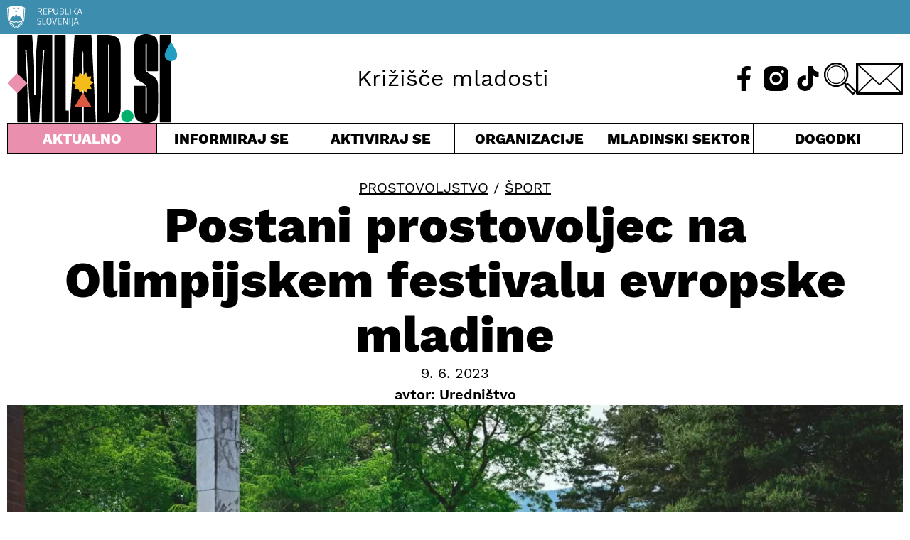

--- FILE ---
content_type: text/html; charset=UTF-8
request_url: https://www.mlad.si/postani-prostovoljec-na-olimpijskem-festivalu-evropske-mladine/
body_size: 15547
content:
<!DOCTYPE html><html lang="sl-SI"><head><meta charset="UTF-8"><meta http-equiv="X-UA-Compatible" content="IE=edge"><meta name="viewport" content="width=device-width, initial-scale=1.0"><meta name='robots' content='index, follow, max-image-preview:large, max-snippet:-1, max-video-preview:-1' /><link media="all" href="https://www.mlad.si/wp-content/cache/autoptimize/css/autoptimize_3696672bccde8f4f75242e26bfa9d103.css" rel="stylesheet"><title>Postani prostovoljec na Olimpijskem festivalu evropske mladine | Mlad.si</title><meta name="description" content="Še nimaš načrtov za poletje? Postaneš lahko del olimpijske zgodbe in se kot prostovoljec_ka pridružiš Olimpijskemu festivalu evropske mladine - OFEM." /><link rel="canonical" href="https://www.mlad.si/postani-prostovoljec-na-olimpijskem-festivalu-evropske-mladine/" /><meta property="og:locale" content="sl_SI" /><meta property="og:type" content="article" /><meta property="og:title" content="Postani prostovoljec na Olimpijskem festivalu evropske mladine | Mlad.si" /><meta property="og:description" content="Še nimaš načrtov za poletje? Postaneš lahko del olimpijske zgodbe in se kot prostovoljec_ka pridružiš Olimpijskemu festivalu evropske mladine - OFEM." /><meta property="og:url" content="https://www.mlad.si/postani-prostovoljec-na-olimpijskem-festivalu-evropske-mladine/" /><meta property="og:site_name" content="Urad RS za mladino - mlad.si" /><meta property="article:publisher" content="https://www.facebook.com/www.mlad.si/" /><meta property="article:published_time" content="2023-06-09T07:45:00+00:00" /><meta property="article:modified_time" content="2023-06-14T07:26:53+00:00" /><meta property="og:image" content="https://www.mlad.si/wp-content/uploads/2023/06/Resize-29.png" /><meta property="og:image:width" content="1276" /><meta property="og:image:height" content="733" /><meta property="og:image:type" content="image/png" /><meta name="author" content="Alenka Drobnjak" /><meta name="twitter:card" content="summary_large_image" /><meta name="twitter:image" content="https://www.mlad.si/wp-content/uploads/2022/09/MLAD_SI_1200X630_ZA_PRIKAZ.jpg" /><meta name="twitter:creator" content="@mlad_si" /><meta name="twitter:site" content="@mlad_si" /><meta name="twitter:label1" content="Written by" /><meta name="twitter:data1" content="Alenka Drobnjak" /><meta name="twitter:label2" content="Est. reading time" /><meta name="twitter:data2" content="2 minuti" /> <script type="application/ld+json" class="yoast-schema-graph">{"@context":"https://schema.org","@graph":[{"@type":"Article","@id":"https://www.mlad.si/postani-prostovoljec-na-olimpijskem-festivalu-evropske-mladine/#article","isPartOf":{"@id":"https://www.mlad.si/postani-prostovoljec-na-olimpijskem-festivalu-evropske-mladine/"},"author":{"name":"Alenka Drobnjak","@id":"https://www.mlad.si/#/schema/person/518ea9981cc84200dc1338ee3acd3484"},"headline":"Postani prostovoljec na Olimpijskem festivalu evropske mladine","datePublished":"2023-06-09T07:45:00+00:00","dateModified":"2023-06-14T07:26:53+00:00","mainEntityOfPage":{"@id":"https://www.mlad.si/postani-prostovoljec-na-olimpijskem-festivalu-evropske-mladine/"},"wordCount":315,"publisher":{"@id":"https://www.mlad.si/#organization"},"image":{"@id":"https://www.mlad.si/postani-prostovoljec-na-olimpijskem-festivalu-evropske-mladine/#primaryimage"},"thumbnailUrl":"https://www.mlad.si/wp-content/uploads/2023/06/Resize-29.png","articleSection":["Izpostavljeno","Prostovoljstvo","Šport"],"inLanguage":"sl-SI"},{"@type":"WebPage","@id":"https://www.mlad.si/postani-prostovoljec-na-olimpijskem-festivalu-evropske-mladine/","url":"https://www.mlad.si/postani-prostovoljec-na-olimpijskem-festivalu-evropske-mladine/","name":"Postani prostovoljec na Olimpijskem festivalu evropske mladine | Mlad.si","isPartOf":{"@id":"https://www.mlad.si/#website"},"primaryImageOfPage":{"@id":"https://www.mlad.si/postani-prostovoljec-na-olimpijskem-festivalu-evropske-mladine/#primaryimage"},"image":{"@id":"https://www.mlad.si/postani-prostovoljec-na-olimpijskem-festivalu-evropske-mladine/#primaryimage"},"thumbnailUrl":"https://www.mlad.si/wp-content/uploads/2023/06/Resize-29.png","datePublished":"2023-06-09T07:45:00+00:00","dateModified":"2023-06-14T07:26:53+00:00","description":"Še nimaš načrtov za poletje? Postaneš lahko del olimpijske zgodbe in se kot prostovoljec_ka pridružiš Olimpijskemu festivalu evropske mladine - OFEM.","breadcrumb":{"@id":"https://www.mlad.si/postani-prostovoljec-na-olimpijskem-festivalu-evropske-mladine/#breadcrumb"},"inLanguage":"sl-SI","potentialAction":[{"@type":"ReadAction","target":["https://www.mlad.si/postani-prostovoljec-na-olimpijskem-festivalu-evropske-mladine/"]}]},{"@type":"ImageObject","inLanguage":"sl-SI","@id":"https://www.mlad.si/postani-prostovoljec-na-olimpijskem-festivalu-evropske-mladine/#primaryimage","url":"https://www.mlad.si/wp-content/uploads/2023/06/Resize-29.png","contentUrl":"https://www.mlad.si/wp-content/uploads/2023/06/Resize-29.png","width":1276,"height":733,"caption":"OFEM prostovoljstvo, foto: EYOF Maribor 2023"},{"@type":"BreadcrumbList","@id":"https://www.mlad.si/postani-prostovoljec-na-olimpijskem-festivalu-evropske-mladine/#breadcrumb","itemListElement":[{"@type":"ListItem","position":1,"name":"Home","item":"https://www.mlad.si/"},{"@type":"ListItem","position":2,"name":"Postani prostovoljec na Olimpijskem festivalu evropske mladine"}]},{"@type":"WebSite","@id":"https://www.mlad.si/#website","url":"https://www.mlad.si/","name":"Urad RS za mladino - mlad.si","description":"Portal namenjen vsem mladim v Republiki Sloveniji ter vsem tistim, ki se z mladimi ukvarjate","publisher":{"@id":"https://www.mlad.si/#organization"},"potentialAction":[{"@type":"SearchAction","target":{"@type":"EntryPoint","urlTemplate":"https://www.mlad.si/?s={search_term_string}"},"query-input":{"@type":"PropertyValueSpecification","valueRequired":true,"valueName":"search_term_string"}}],"inLanguage":"sl-SI"},{"@type":"Organization","@id":"https://www.mlad.si/#organization","name":"Urad RS za mladino - mlad.si","url":"https://www.mlad.si/","logo":{"@type":"ImageObject","inLanguage":"sl-SI","@id":"https://www.mlad.si/#/schema/logo/image/","url":"https://www.mlad.si/wp-content/uploads/2022/09/logo-mlad_si.png","contentUrl":"https://www.mlad.si/wp-content/uploads/2022/09/logo-mlad_si.png","width":245,"height":128,"caption":"Urad RS za mladino - mlad.si"},"image":{"@id":"https://www.mlad.si/#/schema/logo/image/"},"sameAs":["https://www.facebook.com/www.mlad.si/","https://x.com/mlad_si"]},{"@type":"Person","@id":"https://www.mlad.si/#/schema/person/518ea9981cc84200dc1338ee3acd3484","name":"Alenka Drobnjak","image":{"@type":"ImageObject","inLanguage":"sl-SI","@id":"https://www.mlad.si/#/schema/person/image/","url":"https://secure.gravatar.com/avatar/6e29ab4dbdf0bbcad1a3962289a7863ed05cbcb2f2401fb59fc6c306712e5e13?s=96&d=mm&r=g","contentUrl":"https://secure.gravatar.com/avatar/6e29ab4dbdf0bbcad1a3962289a7863ed05cbcb2f2401fb59fc6c306712e5e13?s=96&d=mm&r=g","caption":"Alenka Drobnjak"},"url":"https://www.mlad.si/author/alenka/"}]}</script> <link rel="alternate" title="oEmbed (JSON)" type="application/json+oembed" href="https://www.mlad.si/wp-json/oembed/1.0/embed?url=https%3A%2F%2Fwww.mlad.si%2Fpostani-prostovoljec-na-olimpijskem-festivalu-evropske-mladine%2F" /><link rel="alternate" title="oEmbed (XML)" type="text/xml+oembed" href="https://www.mlad.si/wp-json/oembed/1.0/embed?url=https%3A%2F%2Fwww.mlad.si%2Fpostani-prostovoljec-na-olimpijskem-festivalu-evropske-mladine%2F&#038;format=xml" /> <script defer type="text/javascript" src="https://www.mlad.si/wp-includes/js/jquery/jquery.min.js?ver=3.7.1" id="jquery-core-js"></script> <script defer type="text/javascript" src="https://www.mlad.si/wp-includes/js/jquery/jquery-migrate.min.js?ver=3.4.1" id="jquery-migrate-js"></script> <script defer id="cookie-law-info-js-extra" src="[data-uri]"></script> <script defer type="text/javascript" src="https://www.mlad.si/wp-content/cache/autoptimize/js/autoptimize_single_25d6595887dc5f1bf319b94fff6a4c7f.js?ver=2.3.9" id="cookie-law-info-js"></script> <link rel="https://api.w.org/" href="https://www.mlad.si/wp-json/" /><link rel="alternate" title="JSON" type="application/json" href="https://www.mlad.si/wp-json/wp/v2/posts/25179" /><link rel="EditURI" type="application/rsd+xml" title="RSD" href="https://www.mlad.si/xmlrpc.php?rsd" /><meta name="generator" content="WordPress 6.9" /><link rel='shortlink' href='https://www.mlad.si/?p=25179' /> <script type="text/plain" data-cli-class="cli-blocker-script" data-cli-label="Google Tag Manager"  data-cli-script-type="analytics" data-cli-block="true" data-cli-block-if-ccpa-optout="false" data-cli-element-position="head" async src="https://www.googletagmanager.com/gtag/js?id=UA-45827350-1"></script> <script defer src="[data-uri]"></script> <script type="text/plain" data-cli-class="cli-blocker-script" data-cli-label="Google Tag Manager"  data-cli-script-type="analytics" data-cli-block="true" data-cli-block-if-ccpa-optout="false" data-cli-element-position="head" async src="https://www.googletagmanager.com/gtag/js?id=UA-125322443-1"></script> <script defer src="[data-uri]"></script> <script defer data-domain="mlad.si" src="https://plausible.io/js/script.js"></script> <link rel="apple-touch-icon" sizes="180x180" href="/apple-touch-icon.png"><link rel="icon" type="image/png" sizes="32x32" href="/favicon-32x32.png"><link rel="icon" type="image/png" sizes="16x16" href="/favicon-16x16.png"><link rel="manifest" href="/site.webmanifest"><link rel="mask-icon" href="/safari-pinned-tab.svg" color="#5bbad5"><meta name="msapplication-TileColor" content="#da532c"><meta name="theme-color" content="#ffffff"></head><body class="wp-singular post-template-default single single-post postid-25179 single-format-standard wp-embed-responsive wp-theme-mladsi"> <button onclick="backToTop()" id="button-totop" class="button-totop" title="Na vrh"><img src="https://www.mlad.si/wp-content/themes/mlad.si/img/icon-up.svg" alt=""></button><header class="header-top flow"><div class="header-top_rsBanner bg-inf pt-200 pb-200"><div class="container"><img src="https://www.mlad.si/wp-content/themes/mlad.si/img/logo-rs.svg" alt=""></div></div><div class="container header-top_main"><h1 class="header-top_main__logo"><a href="https://www.mlad.si"><img class="header-top_main__logo-img" src="https://www.mlad.si/wp-content/themes/mlad.si/img/logo-mlad_si.svg" alt=""></a></h1><div class="header-top_main__event"></div><div class="header-top_main__slogan">Križišče mladosti</div><div class="header-top_main__icons flex relative"> <a class="header-top_main__icons-fb" href="https://www.facebook.com/www.mlad.si/"><img class="header-top_main__icons-fb-img" src="https://www.mlad.si/wp-content/themes/mlad.si/img/icon-fb-header.svg" alt="Obiščite naš Facebook" title="Obiščite naš Facebook"></a> <a class="header-top_main__icons-ig" href="https://www.instagram.com/mlad.si"><img class="header-top_main__icons-ig-img" src="https://www.mlad.si/wp-content/themes/mlad.si/img/icon-ig-header.svg" alt="Obiščite naš Instagram" title="Obiščite naš Instagram"></a> <a class="header-top_main__icons-tt" href="https://www.tiktok.com/@mlad.si"><img class="header-top_main__icons-tt-img" src="https://www.mlad.si/wp-content/themes/mlad.si/img/icon-tt-header.svg" alt="Obiščite naš TikTok" title="Obiščite naš TikTok"></a> <span tabindex="0" class="header-top_main__icons-search pointer" id="header-search-toggle"><img class="header-top_main__icons-search-img" src="https://www.mlad.si/wp-content/themes/mlad.si/img/icon-search.svg" alt=""></span> <a class="header-top_main__icons-mail" href="mailto:info@mlad.si" aria-label="E-pošta"><img class="header-top_main__icons-mail-img" src="https://www.mlad.si/wp-content/themes/mlad.si/img/icon-contact.svg" alt="Pisemska ovojnica" title="Pišite nam!"></a> <button class="header-top_main__icons-hamburger" aria-controls="main-navigation"> <img id="main-nav_hamburger" class="header-top_main__icons-hamburger-img" src="https://www.mlad.si/wp-content/themes/mlad.si/img/icon-hamburger.svg" alt=""> <img id="main-nav_close" class="header-top_main__icons-close-img hide" src="https://www.mlad.si/wp-content/themes/mlad.si/img/icon-close.svg" alt=""> <span class="visually-hidden">Meni</span> </button></div></div><nav aria-label="glavno kazalo vsebine" class="container main-navigation" id="main-navigation"><ul role="list" class="header-top_nav"><li tabindex="0" class="header-top_nav__cur toggle-menu pointer center menu-selected"> Aktualno<ul role="list" class="header-top_nav__submenu grid left"><li><a href="https://www.mlad.si/evropsko-leto-mladih">Evropsko leto mladih</a></li><li><a href="https://www.mlad.si/vrstaobjav/clanek/">Članki</a></li><li><a href="https://www.mlad.si/vrstaobjav/intervju/">Intervjuji</a></li><li><a href="https://www.mlad.si/vrstaobjav/dopisniki/">Dopisniki</a></li><li><a href="https://www.mlad.si/vse-objave">Vse objave</a></li></ul></li><li tabindex="0" class="header-top_nav__inf toggle-menu pointer center"> Informiraj se<ul role="list" class="header-top_nav__submenu grid left"><li><a href="https://www.mlad.si/kategorija/informiraj-se/zaposlovanje/">Zaposlovanje</a></li><li><a href="https://www.mlad.si/kategorija/informiraj-se/kmetijstvo/">Kmetijstvo</a></li><li><a href="https://www.mlad.si/kategorija/informiraj-se/mlade-druzine/">Mlade družine</a></li><li><a href="https://www.mlad.si/kategorija/informiraj-se/izobrazevanje/">Izobraževanje</a></li><li><a href="https://www.mlad.si/kategorija/informiraj-se/zdravje/">Zdravje</a></li><li><a href="https://www.mlad.si/kategorija/informiraj-se/mladi-z-manj-priloznostmi/">Mladi z manj priložnostmi</a></li><li><a href="https://www.mlad.si/kategorija/informiraj-se/stanovanja/">Stanovanja</a></li><li><a href="https://www.mlad.si/kategorija/informiraj-se/kultura/">Kultura</a></li><li><a href="https://www.mlad.si/kategorija/informiraj-se/mladi-zamejci/">Mladi zamejci</a></li><li><a href="https://www.mlad.si/kategorija/informiraj-se/podjetnistvo/">Podjetništvo</a></li><li><a href="https://www.mlad.si/kategorija/informiraj-se/znanost/">Znanost</a></li><li><a href="https://www.mlad.si/kategorija/informiraj-se/sport/">Šport</a></li><li><a href="https://www.mlad.si/kategorija/informiraj-se/finance/">Finance</a></li><li><a href="https://www.mlad.si/kategorija/informiraj-se/digitalizacija/">Digitalizacija</a></li></ul></li><li tabindex="0" class="header-top_nav__act toggle-menu pointer center"> Aktiviraj se<ul role="list" class="header-top_nav__submenu grid left"><li><a href="https://www.mlad.si/kategorija/aktualno/evropsko-leto-mladih/">Evropsko leto mladih</a></li><li><a href="https://www.mlad.si/kategorija/aktiviraj-se/aktivno-drzavljanstvo/">Aktivno državljanstvo</a></li><li><a href="https://www.mlad.si/kategorija/aktiviraj-se/mladinski-dialog/">Mladinski dialog</a></li><li><a href="https://www.mlad.si/kategorija/aktiviraj-se/mladinsko-delo/">Mladinsko delo</a></li><li><a href="https://www.mlad.si/kategorija/aktiviraj-se/mobilnost-mladih/">Mobilnost mladih</a></li><li><a href="https://www.mlad.si/kategorija/aktiviraj-se/prostovoljstvo/">Prostovoljstvo</a></li><li><a href="https://www.mlad.si/kategorija/aktiviraj-se/kohezijska-politika/">Kohezijska politika</a></li><li><a href="https://www.mlad.si/kategorija/aktiviraj-se/zakonodaja-in-finance/">Zakonodaja in finance</a></li><li><a href="https://www.mlad.si/kategorija/aktiviraj-se/info-tocka/">Info točka</a></li></ul></li><li tabindex="0" class="header-top_nav__wri toggle-menu pointer center"> Organizacije<ul role="list" class="header-top_nav__submenu grid left"><li><a href="https://www.mlad.si/organizacije">Vse organizacije za mlade</a></li><li><a href="https://www.mlad.si/informacije/nacionalne-mladinske-organizacije/">Nacionalne mlad. organizacije</a></li><li><a href="https://www.mlad.si/informacije/druge-nevladne-organizacije/">Druge nevladne organizacije</a></li><li><a href="https://www.mlad.si/informacije/mladinski-centri/">Mladinski centri</a></li><li><a href="https://www.mlad.si/informacije/mladinski-sveti-lokalnih-skupnosti/">Mlad. sveti lokalnih skupnosti</a></li><li><a href="https://www.mlad.si/informacije/kako-do-statusa/">Kako do statusa</a></li><li><a href="https://www.mlad.si/informacije/hostli/">Hostli</a></li></ul></li><li tabindex="0" class="header-top_nav__yth toggle-menu pointer center"> Mladinski sektor<ul role="list" class="header-top_nav__submenu grid left"><li><a href="https://www.mlad.si/kategorija/mladinski-sektor/">Objave</a></li><li><a href="https://www.mlad.si/informacije/osnovne-definicije/">Osnovne definicije</a></li><li><a href="https://www.mlad.si/informacije/informiranje-mladih/">Informiranje mladih</a></li><li><a href="https://www.mlad.si/informacije/urad-za-mladino/">Urad za mladino</a></li><li><a href="https://www.mlad.si/kategorija/mladinski-sektor/mladinska-politika/">Mladinska politika</a></li><li><a href="https://www.mlad.si/publikacije/">Publikacije</a></li><li><a href="https://www.mlad.si/kategorija/mladinski-sektor/mladina-2020/">Mladina 2020</a></li><li><a href="https://www.mlad.si/kategorija/mladinski-sektor/krovni-dokumenti/">Krovni dokumenti</a></li><li><a href="https://www.mlad.si/informacije/vabilo/">Nacionalni posvet sektorja</a></li></ul></li> <a class="header-top_nav__cal pointer center d-block" href="https://www.mlad.si/dogodki/">Dogodki</a> <a class="header-top_nav__about" href="https://www.mlad.si/o-nas/">O nas</a><div tabindex="1" class="header-top_nav__searchform"><form role="search" method="get" id="searchform" class="searchform" action="https://www.mlad.si/"><div> <label class="screen-reader-text" for="s">Išči:</label> <input type="text" value="" name="s" id="s" /> <input type="submit" id="searchsubmit" value="Išči" /></div></form></div> <a class="header-top_nav__mail" href="mailto:info@mlad.si" aria-label="E-pošta"><img class="header-top_main__icons-mail-img" src="https://www.mlad.si/wp-content/themes/mlad.si/img/icon-contact-invert.svg" alt="Pisemska ovojnica" title="Pišite nam!"></a><div class="header-top_nav__social flex"> <a class="header-top_nav__fb" href="https://www.facebook.com/www.mlad.si/"><img class="header-top_main__icons-fb-img" src="https://www.mlad.si/wp-content/themes/mlad.si/img/icon-fb-header-invert.svg" alt="Obiščite naš Facebook" title="Obiščite naš Facebook"></a> <a class="header-top_nav__ig" href="https://www.instagram.com/mlad.si"><img class="header-top_main__icons-ig-img" src="https://www.mlad.si/wp-content/themes/mlad.si/img/icon-ig-header-invert.svg" alt="Obiščite naš Instagram" title="Obiščite naš Instagram"></a> <a class="header-top_nav__tt" href="https://www.tiktok.com/@mlad.si"><img class="header-top_main__icons-tt-img" src="https://www.mlad.si/wp-content/themes/mlad.si/img/icon-tt-header-invert.svg" alt="Obiščite naš TikTok" title="Obiščite naš TikTok"></a></div></ul></nav></header><article class="container flex flex-column article-body flow"><div class="article-body_categories uppercase fs-500"><a href="https://www.mlad.si/kategorija/aktiviraj-se/prostovoljstvo/" title="Prostovoljstvo">Prostovoljstvo</a> / <a href="https://www.mlad.si/kategorija/informiraj-se/sport/" title="Šport">Šport</a></div><h2 class="article-body_title fs-900 fw-800">Postani prostovoljec na Olimpijskem festivalu evropske mladine</h2><div class="flex flex-column article-body_copy"> <span class="article-body_copy__date fs-500">9. 6. 2023</span> <span class="article-body_copy__author fs-500 fw-600">avtor: <span>Uredništvo</span></span></div><div class="article-body_featimg"><img width="1276" height="733" src="https://www.mlad.si/wp-content/uploads/2023/06/Resize-29.png" class="attachment-post-thumbnail size-post-thumbnail wp-post-image" alt="OFEM prostovoljstvo" decoding="async" fetchpriority="high" srcset="https://www.mlad.si/wp-content/uploads/2023/06/Resize-29.png 1276w, https://www.mlad.si/wp-content/uploads/2023/06/Resize-29-300x172.png 300w, https://www.mlad.si/wp-content/uploads/2023/06/Resize-29-1024x588.png 1024w, https://www.mlad.si/wp-content/uploads/2023/06/Resize-29-768x441.png 768w" sizes="(max-width: 1276px) 100vw, 1276px" /></div><div class="article-body_content flow"><p>Še nimaš načrtov za poletje? Postaneš lahko del olimpijske zgodbe in se kot prostovoljec_ka pridružiš Olimpijskemu festivalu evropske mladine &#8211; OFEM, ki letos med 23. in 29. julijem poteka v Mariboru.</p><p>Olimpijski festival evropske mladine je z več kot 30-letno tradicijo največji več panožni športni dogodek za mlade športnike in športnice med 14. in 18. letom, ki združuje 48 držav evropskega kontinenta.</p><p>Tudi če si športnik_ca samo po duši, lahko še vedno zmagaš in postaneš prostovoljec_ka na OFEM 2023 Maribor. Vse do <strong>torka, 20. 6.,</strong> se lahko prijaviš <a href="https://login.european-games.org/lltb2catspr.onmicrosoft.com/b2c_1a_5ulaip_parametrized_signin/oauth2/authorize?client_id=c56032b4-8297-43d3-a86f-57b2c7c4021a&amp;nonce=gerOIT0HnFoZMpEDvNC1vZlQ30VwRrLQNDwkD0Y8&amp;redirect_uri=https%3A%2F%2Fvolunteers-eyofmaribor.european-games.org%2Foidc%2Flogin&amp;scope=openid&amp;response_type=id_token&amp;prompt=login&amp;response_mode=query&amp;state=e68af57a838348cc331992d659a889b1&amp;la=sl-SI" target="_blank" rel="noreferrer noopener external" class="broken_link" data-wpel-link="external">tukaj</a>. Pogoje je, da si star_a 16 let. Vsak prijavljeni kandidat, ki želi postati član prostovoljske ekipe OFEM 2023, bo povabljen na osebni razgovor, na katerem se bo predstavil komisiji, organizacijski odbor pa ga bo seznanil z delom in organizacijo dogodka.</p><p>Za vse izbrane kandidate bomo pred pričetkom dogodka organizirali izobraževanja in usposabljanja. Udeležba je obvezna za vse izbrane kandidate in je pogoj za opravljanje prostovoljskega dela na OFEM 2023.</p><h5 class="wp-block-heading">Zakaj postati prostovoljec/prostovoljka?</h5><ul class="wp-block-list"><li>sodelovanje na enem izmed največjih športnih dogodkov v Evropi,</li><li>sodelovanje pri izvedbi testnih športnih prireditev v pripravljalnem obdobju,</li><li>pridobitev neprecenljivih delovnih izkušenj in novih znanj,</li><li>razvijanje lastnega strokovnega področja,</li><li>razvijanje tujega jezika,</li><li>ustvarjanje novih poznanstev in vezi,</li><li>pridobitev certifikata o prostovoljstvu.</li></ul><h4 class="wp-block-heading">Ugodnosti prostovoljstva</h4><p>Ker se na OFEM zavedajo, da sta vaše&nbsp;<strong>dobro počutje</strong>&nbsp;in&nbsp;<strong>zadovoljstvo</strong>&nbsp;izrednega pomena, boste kot prostovoljec/prostovoljka&nbsp;<strong>upravičeni do</strong>:</p><ul class="wp-block-list"><li>prostovoljske uniforme,</li><li>brezplačnega javnega prevoza po Mariboru (s predložitvijo prostovoljske akreditacije),</li><li>toplega obroka in osvežilnih napitkov v času dela,</li><li>zavarovanja za čas sodelovanja na dogodku,</li><li>usposabljanja za delo na določenem področju,</li><li>mentorske podpore in pomoči</li><li>namestitve, v primeru večje oddaljenost od Maribora (več kot 70 km),</li><li>potrdila/certifikata o opravljenem delu z navedbo ur in opisom del, ki ga lahko uporabite kot referenco.</li></ul></div><div class="flex flex-center article-body_social"> <a href="mailto:?subject=Postani prostovoljec na Olimpijskem festivalu evropske mladine&amp;body=Na mladi.si sem odkril/-a zanimivo objavo: https://www.mlad.si/postani-prostovoljec-na-olimpijskem-festivalu-evropske-mladine/"><img src="https://www.mlad.si/wp-content/themes/mlad.si/img/icon-share.svg" alt="" class="article-body_social__share"></a> <a href="https://www.facebook.com/sharer/sharer.php?u=https://www.mlad.si/postani-prostovoljec-na-olimpijskem-festivalu-evropske-mladine/" target="_blank"><img src="https://www.mlad.si/wp-content/themes/mlad.si/img/icon-fb.svg" alt="" class="article-body_social__fb"></a> <a href="https://twitter.com/intent/tweet?text=Postani prostovoljec na Olimpijskem festivalu evropske mladine&amp;url=https://www.mlad.si/postani-prostovoljec-na-olimpijskem-festivalu-evropske-mladine/&amp;via=mlad_si" target="_blank"><img src="https://www.mlad.si/wp-content/themes/mlad.si/img/icon-twitter.svg" alt="" class="article-body_social__twitter"></a></div></article><aside class="container pt-700"><div class="articles-list"><div class="articles-list_header bdr-b bdr-t pl-200 pr-200 fs-500 grid grid4"> <span>&darr; Aktualno</span> <span>&darr; Aktualno</span> <span>&darr; Aktualno</span> <span>&darr; Aktualno</span></div><section class="grid grid4" aria-label="Zadnje objave"><article class="article-card"> <span class="article-card__cat fs-200 uppercase"> <a href="https://www.mlad.si/kategorija/informiraj-se/zdravje/">Zdravje</a> / Članek </span><h3 class="article-card__title fs-700 fw-600"><a href="https://www.mlad.si/10-oktober-svetovni-dan-dusevnega-zdravja/">10. oktober: svetovni dan duševnega zdravja</a></h3><div class="article-card__desc"><p>Vsako leto na današnji dan, 10. oktobra, obeležujemo svetovni dan duševnega zdravja.</p></div> <img class="article-card__img" src="https://www.mlad.si/wp-content/uploads/2023/10/svetovni-dan-dusevnega-zdravja-650x371.png" alt=""></article><article class="article-card"> <span class="article-card__cat fs-200 uppercase"> <a href="https://www.mlad.si/kategorija/informiraj-se/izobrazevanje/">Izobraževanje</a> / Napovednik </span><h3 class="article-card__title fs-700 fw-600"><a href="https://www.mlad.si/karierni-teden-mreze-kroj-2026/">Karierni teden Mreže KROJ 2026</a></h3><div class="article-card__desc"><p>V kariernem tednu se odvijajo aktivnosti in dogodki za mlade, ki mladim ponujajo konkretno podporo pri izzivih, ki jih prinašajo poklicne odločitve.</p></div> <img class="article-card__img" src="https://www.mlad.si/wp-content/uploads/2026/01/ves-kam-gres-650x371.jpg" alt=""></article><article class="article-card"> <span class="article-card__cat fs-200 uppercase"> <a href="https://www.mlad.si/kategorija/informiraj-se/kultura/">Kultura</a> / Članek </span><h3 class="article-card__title fs-700 fw-600"><a href="https://www.mlad.si/svetovni-dan-religij-kako-verna-je-sodobna-mladina/">Svetovni dan religij: kako verna je sodobna mladina?</a></h3><div class="article-card__desc"><p>Kakšen je odnos mladih v Sloveniji do vere? O tem z Žanom, Klaro, Nušo, Lejlo in Blažem.</p></div> <img class="article-card__img" src="https://www.mlad.si/wp-content/uploads/2026/01/dan-religij-650x371.jpg" alt=""></article><article class="article-card"> <span class="article-card__cat fs-200 uppercase"> <a href="https://www.mlad.si/kategorija/aktiviraj-se/mladinsko-delo/">Mladinsko delo</a> / Članek </span><h3 class="article-card__title fs-700 fw-600"><a href="https://www.mlad.si/pregled-leta-2025-sindikata-mladi-plus-nas-cas-prihaja/">Pregled leta 2025 Sindikata Mladi plus: Naš čas prihaja!</a></h3><div class="article-card__desc"><p>Pregled leta 2025 skozi sindikalno perspektivo.</p></div> <img class="article-card__img" src="https://www.mlad.si/wp-content/uploads/2026/01/pregled-leta-mladi-plus-650x371.jpg" alt=""></article><article class="article-card"> <span class="article-card__cat fs-200 uppercase"> <a href="https://www.mlad.si/kategorija/aktiviraj-se/aktivno-drzavljanstvo/">Aktivno državljanstvo</a> / Novica </span><h3 class="article-card__title fs-700 fw-600"><a href="https://www.mlad.si/osem-mladinskih-projektov-prejelo-nagrado-adrastos-2025/">Osem mladinskih projektov prejelo nagrado Adrastos 2025</a></h3><div class="article-card__desc"><p>8 izjemnih projektov mladih in za mlade je prejelo nagrado ADRASTOS 2025 – Slovenska mladinske nagrade za družbeno odgovornost in trajnostni razvoj.</p></div> <img class="article-card__img" src="https://www.mlad.si/wp-content/uploads/2026/01/nagrade-irdo-650x371.jpg" alt=""></article></section></div></aside><footer class="footer-bottom flow bg-inf fs-200"><div class="container grid footer-bottom_main"><section class="flow footer-bottom_main__desc"><h2 class="fs-500 fw-800">O portalu mlad.si</h2><p>Ustanovitelj portala mlad.si je Urad RS za mladino. Kot osrednje informacijsko in komunikacijsko središče za mlade je nastal na pobudo organizacij iz mladinskega sektorja, ki skupaj z mladimi in uredništvom pod okriljem Mreže MaMa portal vsebinsko vzdržujejo in ohranjajo že več kot 10 let.</p><p>S potrebami mladih in družbe se portal razvija in kot Križišče mladosti ponuja aktualne vsebine za mlade, odločevalce in vse, ki so mladi po srcu.</p><p>Prenova portala je nastala v evropskem letu mladih 2022.</p><p>Glavna in odgovorna urednica: mag. Maja Hostnik</p><p>Ustanovitelj portala:</p><p></p> <a href="http://www.ursm.gov.si/" target="_blank"><img src="https://www.mlad.si/wp-content/themes/mlad.si/img/logo-ministrstvo.svg" alt="Republika Slovenija, Ministrstvo za izobraževanje, znanost in šport, Urad RS za mladino"></a></section><nav aria-label="pomožno kazalo vsebine" class="grid footer-bottom_main__nav"><ul role="list" class="footer-bottom_main__nav__inf"><h2 class="fs-500 fw-800">Informiraj se</h2><li><a href="https://www.mlad.si/kategorija/informiraj-se/zaposlovanje/">Zaposlovanje</a></li><li><a href="https://www.mlad.si/kategorija/informiraj-se/kmetijstvo/">Kmetijstvo</a></li><li><a href="https://www.mlad.si/kategorija/informiraj-se/mlade-druzine/">Mlade družine</a></li><li><a href="https://www.mlad.si/kategorija/informiraj-se/izobrazevanje/">Izobraževanje</a></li><li><a href="https://www.mlad.si/kategorija/informiraj-se/zdravje/">Zdravje</a></li><li><a href="https://www.mlad.si/kategorija/informiraj-se/mladi-z-manj-priloznostmi/">Mladi z manj priložnostmi</a></li><li><a href="https://www.mlad.si/kategorija/informiraj-se/stanovanja/">Stanovanja</a></li><li><a href="https://www.mlad.si/kategorija/informiraj-se/kultura/">Kultura</a></li><li><a href="https://www.mlad.si/kategorija/informiraj-se/mladi-zamejci/">Mladi zamejci</a></li><li><a href="https://www.mlad.si/kategorija/informiraj-se/podjetnistvo/">Podjetništvo</a></li><li><a href="https://www.mlad.si/kategorija/informiraj-se/znanost/">Znanost</a></li><li><a href="https://www.mlad.si/kategorija/informiraj-se/sport/">Šport</a></li><li><a href="https://www.mlad.si/kategorija/informiraj-se/finance/">Finance</a></li><li><a href="https://www.mlad.si/kategorija/informiraj-se/digitalizacija/">Digitalizacija</a></li></ul><ul role="list" class="footer-bottom_main__nav__act"><h2 class="fs-500 fw-800">Aktiviraj se</h2><li><a href="https://www.mlad.si/informacije/kako-do-statusa/">Mladinske organizacije</a></li><li><a href="https://www.mlad.si/kategorija/aktiviraj-se/aktivno-drzavljanstvo/">Aktivno državljanstvo</a></li><li><a href="https://www.mlad.si/kategorija/aktiviraj-se/mladinski-dialog/">Mladinski dialog</a></li><li><a href="https://www.mlad.si/kategorija/aktiviraj-se/mladinsko-delo/">Mladinsko delo</a></li><li><a href="https://www.mlad.si/kategorija/aktiviraj-se/mobilnost-mladih/">Mobilnost mladih</a></li><li><a href="https://www.mlad.si/kategorija/aktiviraj-se/prostovoljstvo/">Prostovoljstvo</a></li><li><a href="https://www.mlad.si/kategorija/aktiviraj-se/kohezijska-politika/">Kohezijska politika</a></li><li><a href="https://www.mlad.si/kategorija/aktiviraj-se/zakonodaja-in-finance/">Zakonodaja in finance</a></li><li><a href="https://www.mlad.si/kategorija/aktiviraj-se/info-tocka/">Info točka</a></li></ul><ul role="list" class="footer-bottom_main__nav__new"><li class="fs-500 fw-800"><a href="https://www.mlad.si/vse-objave">Novice</a></li><li class="fs-500 fw-800"><a href="https://www.mlad.si/dogodki/">Dogodki</a></li><li class="fs-500 fw-800"><a href="https://www.mlad.si/vrstaobjav/dopisniki/">Dopisniki</a></li><li class="fs-500 fw-800 pt-400"><a href="https://www.mlad.si/o-nas/">O nas</a></li><li class="fs-500 fw-800"><a href="mailto:info@mlad.si" aria-label="E-pošta">Kontakt</a></li></ul></nav></div><aside class="container footer-bottom_impressum"><ul role="list" class="flex footer-bottom_impressum__links"><li>Oblikovanje: <a class="underline" href="https://biro11.com">Biro11</a></li><li><a href="https://www.mlad.si/pravno-obvestilo">Pravno obvestilo</a></li><li><a href="https://www.mlad.si/pravno-obvestilo#pogoji-uporabe">Pogoji uporabe</a></li><li>Piškotki</li></ul></aside></footer> <script defer src="[data-uri]"></script><noscript>Please ensure Javascript is enabled for purposes of <a href="https://userway.org">website accessibility</a></noscript> <script type="speculationrules">{"prefetch":[{"source":"document","where":{"and":[{"href_matches":"/*"},{"not":{"href_matches":["/wp-*.php","/wp-admin/*","/wp-content/uploads/*","/wp-content/*","/wp-content/plugins/*","/wp-content/themes/mlad.si/*","/*\\?(.+)"]}},{"not":{"selector_matches":"a[rel~=\"nofollow\"]"}},{"not":{"selector_matches":".no-prefetch, .no-prefetch a"}}]},"eagerness":"conservative"}]}</script> <div class="wt-cli-cookie-bar-container" data-nosnippet="true"><div id="cookie-law-info-bar" role="dialog" aria-live="polite" aria-label="cookieconsent" aria-describedby="wt-cli-cookie-banner" data-cli-geo-loc="0" style="padding:13px 20px; text-align:left;" class="wt-cli-cookie-bar"><div class="cli-wrapper"><span id="wt-cli-cookie-banner"><div class="cli-bar-container cli-style-v2"><div class="cli-bar-message">Piškotke uporabljamo, da bi vam omogočili nemoteno in prijetno uporabniško izkušnjo na naši spletni strani. Z nadaljno uporabo te spletne strani se strinjate z našo politiko piškotkov.</div><div class="cli-bar-btn_container"><a id="wt-cli-reject-btn" tabindex="0" role='button' style="margin:5px 5px 5px 10px; border-radius:0px; padding:8px 25px;"  class="wt-cli-element medium cli-plugin-button cli-plugin-main-button cookie_action_close_header_reject cli_action_button"  data-cli_action="reject">ZAVRAČAM</a><a id="wt-cli-accept-btn" tabindex="0" role='button' style="margin:5px 5px 5px 30px; border-radius:0px; padding:8px 25px;" data-cli_action="accept"  class="wt-cli-element medium cli-plugin-button cli-plugin-main-button cookie_action_close_header cli_action_button" >SPREJMEM</a></div></div></span></div></div><div tabindex="0" id="cookie-law-info-again" style="display:none;"><span id="cookie_hdr_showagain">Manage consent</span></div><div class="cli-modal" id="cliSettingsPopup" role="dialog" aria-labelledby="wt-cli-privacy-title" tabindex="-1" aria-hidden="true"><div class="cli-modal-dialog" role="document"><div class="cli-modal-content cli-bar-popup"> <button aria-label="Close" type="button" class="cli-modal-close" id="cliModalClose"> <svg class="" viewBox="0 0 24 24"><path d="M19 6.41l-1.41-1.41-5.59 5.59-5.59-5.59-1.41 1.41 5.59 5.59-5.59 5.59 1.41 1.41 5.59-5.59 5.59 5.59 1.41-1.41-5.59-5.59z"></path><path d="M0 0h24v24h-24z" fill="none"></path></svg> <span class="wt-cli-sr-only">Close</span> </button><div class="cli-modal-body"><div class="wt-cli-element cli-container-fluid cli-tab-container"><div class="cli-row"><div class="cli-col-12 cli-align-items-stretch cli-px-0"><div class="cli-privacy-overview"><h4 id='wt-cli-privacy-title'>Privacy Overview</h4><div class="cli-privacy-content"><div class="cli-privacy-content-text">This website uses cookies to improve your experience while you navigate through the website. Out of these cookies, the cookies that are categorized as necessary are stored on your browser as they are essential for the working of basic functionalities of the website. We also use third-party cookies that help us analyze and understand how you use this website. These cookies will be stored in your browser only with your consent. You also have the option to opt-out of these cookies. But opting out of some of these cookies may have an effect on your browsing experience.</div></div> <a id="wt-cli-privacy-readmore"  tabindex="0" role="button" class="cli-privacy-readmore" data-readmore-text="Show more" data-readless-text="Show less"></a></div></div><div class="cli-col-12 cli-align-items-stretch cli-px-0 cli-tab-section-container" role="tablist"><div class="cli-tab-section"><div class="cli-tab-header"> <a id="wt-cli-tab-link-necessary" tabindex="0" role="tab" aria-expanded="false" aria-describedby="wt-cli-tab-necessary" aria-controls="wt-cli-tab-necessary" class="cli-nav-link cli-settings-mobile" data-target="necessary" data-toggle="cli-toggle-tab"> Necessary </a><div class="wt-cli-necessary-checkbox"> <input type="checkbox" class="cli-user-preference-checkbox" id="wt-cli-checkbox-necessary" aria-label="Necessary" data-id="checkbox-necessary" checked="checked" /> <label class="form-check-label" for="wt-cli-checkbox-necessary"> Necessary </label></div> <span class="cli-necessary-caption"> Always Enabled </span></div><div class="cli-tab-content"><div id="wt-cli-tab-necessary" tabindex="0" role="tabpanel" aria-labelledby="wt-cli-tab-link-necessary" class="cli-tab-pane cli-fade" data-id="necessary"><div class="wt-cli-cookie-description">Necessary cookies are absolutely essential for the website to function properly. These cookies ensure basic functionalities and security features of the website, anonymously.<table class="wt-cli-element cookielawinfo-row-cat-table cookielawinfo-winter"><thead><tr><th scope="col" class="cookielawinfo-column-1">Cookie</th><th scope="col" class="cookielawinfo-column-3">Duration</th><th scope="col" class="cookielawinfo-column-4">Description</th></tr></thead><tbody><tr class="cookielawinfo-row"><td class="cookielawinfo-column-1">cookielawinfo-checkbox-analytics</td><td class="cookielawinfo-column-3">11 months</td><td class="cookielawinfo-column-4">This cookie is set by GDPR Cookie Consent plugin. The cookie is used to store the user consent for the cookies in the category "Analytics".</td></tr><tr class="cookielawinfo-row"><td class="cookielawinfo-column-1">cookielawinfo-checkbox-functional</td><td class="cookielawinfo-column-3">11 months</td><td class="cookielawinfo-column-4">The cookie is set by GDPR cookie consent to record the user consent for the cookies in the category "Functional".</td></tr><tr class="cookielawinfo-row"><td class="cookielawinfo-column-1">cookielawinfo-checkbox-necessary</td><td class="cookielawinfo-column-3">11 months</td><td class="cookielawinfo-column-4">This cookie is set by GDPR Cookie Consent plugin. The cookies is used to store the user consent for the cookies in the category "Necessary".</td></tr><tr class="cookielawinfo-row"><td class="cookielawinfo-column-1">cookielawinfo-checkbox-others</td><td class="cookielawinfo-column-3">11 months</td><td class="cookielawinfo-column-4">This cookie is set by GDPR Cookie Consent plugin. The cookie is used to store the user consent for the cookies in the category "Other.</td></tr><tr class="cookielawinfo-row"><td class="cookielawinfo-column-1">cookielawinfo-checkbox-performance</td><td class="cookielawinfo-column-3">11 months</td><td class="cookielawinfo-column-4">This cookie is set by GDPR Cookie Consent plugin. The cookie is used to store the user consent for the cookies in the category "Performance".</td></tr><tr class="cookielawinfo-row"><td class="cookielawinfo-column-1">viewed_cookie_policy</td><td class="cookielawinfo-column-3">11 months</td><td class="cookielawinfo-column-4">The cookie is set by the GDPR Cookie Consent plugin and is used to store whether or not user has consented to the use of cookies. It does not store any personal data.</td></tr></tbody></table></div></div></div></div><div class="cli-tab-section"><div class="cli-tab-header"> <a id="wt-cli-tab-link-functional" tabindex="0" role="tab" aria-expanded="false" aria-describedby="wt-cli-tab-functional" aria-controls="wt-cli-tab-functional" class="cli-nav-link cli-settings-mobile" data-target="functional" data-toggle="cli-toggle-tab"> Functional </a><div class="cli-switch"> <input type="checkbox" class="cli-user-preference-checkbox"  id="wt-cli-checkbox-functional" aria-label="functional" data-id="checkbox-functional" role="switch" aria-controls="wt-cli-tab-link-functional" aria-labelledby="wt-cli-tab-link-functional"  /> <label for="wt-cli-checkbox-functional" class="cli-slider" data-cli-enable="Enabled" data-cli-disable="Disabled"><span class="wt-cli-sr-only">functional</span></label></div></div><div class="cli-tab-content"><div id="wt-cli-tab-functional" tabindex="0" role="tabpanel" aria-labelledby="wt-cli-tab-link-functional" class="cli-tab-pane cli-fade" data-id="functional"><div class="wt-cli-cookie-description">Functional cookies help to perform certain functionalities like sharing the content of the website on social media platforms, collect feedbacks, and other third-party features.</div></div></div></div><div class="cli-tab-section"><div class="cli-tab-header"> <a id="wt-cli-tab-link-performance" tabindex="0" role="tab" aria-expanded="false" aria-describedby="wt-cli-tab-performance" aria-controls="wt-cli-tab-performance" class="cli-nav-link cli-settings-mobile" data-target="performance" data-toggle="cli-toggle-tab"> Performance </a><div class="cli-switch"> <input type="checkbox" class="cli-user-preference-checkbox"  id="wt-cli-checkbox-performance" aria-label="performance" data-id="checkbox-performance" role="switch" aria-controls="wt-cli-tab-link-performance" aria-labelledby="wt-cli-tab-link-performance"  /> <label for="wt-cli-checkbox-performance" class="cli-slider" data-cli-enable="Enabled" data-cli-disable="Disabled"><span class="wt-cli-sr-only">performance</span></label></div></div><div class="cli-tab-content"><div id="wt-cli-tab-performance" tabindex="0" role="tabpanel" aria-labelledby="wt-cli-tab-link-performance" class="cli-tab-pane cli-fade" data-id="performance"><div class="wt-cli-cookie-description">Performance cookies are used to understand and analyze the key performance indexes of the website which helps in delivering a better user experience for the visitors.</div></div></div></div><div class="cli-tab-section"><div class="cli-tab-header"> <a id="wt-cli-tab-link-analytics" tabindex="0" role="tab" aria-expanded="false" aria-describedby="wt-cli-tab-analytics" aria-controls="wt-cli-tab-analytics" class="cli-nav-link cli-settings-mobile" data-target="analytics" data-toggle="cli-toggle-tab"> Analytics </a><div class="cli-switch"> <input type="checkbox" class="cli-user-preference-checkbox"  id="wt-cli-checkbox-analytics" aria-label="analytics" data-id="checkbox-analytics" role="switch" aria-controls="wt-cli-tab-link-analytics" aria-labelledby="wt-cli-tab-link-analytics"  /> <label for="wt-cli-checkbox-analytics" class="cli-slider" data-cli-enable="Enabled" data-cli-disable="Disabled"><span class="wt-cli-sr-only">analytics</span></label></div></div><div class="cli-tab-content"><div id="wt-cli-tab-analytics" tabindex="0" role="tabpanel" aria-labelledby="wt-cli-tab-link-analytics" class="cli-tab-pane cli-fade" data-id="analytics"><div class="wt-cli-cookie-description">Analytical cookies are used to understand how visitors interact with the website. These cookies help provide information on metrics the number of visitors, bounce rate, traffic source, etc.</div></div></div></div><div class="cli-tab-section"><div class="cli-tab-header"> <a id="wt-cli-tab-link-advertisement" tabindex="0" role="tab" aria-expanded="false" aria-describedby="wt-cli-tab-advertisement" aria-controls="wt-cli-tab-advertisement" class="cli-nav-link cli-settings-mobile" data-target="advertisement" data-toggle="cli-toggle-tab"> Advertisement </a><div class="cli-switch"> <input type="checkbox" class="cli-user-preference-checkbox"  id="wt-cli-checkbox-advertisement" aria-label="advertisement" data-id="checkbox-advertisement" role="switch" aria-controls="wt-cli-tab-link-advertisement" aria-labelledby="wt-cli-tab-link-advertisement"  /> <label for="wt-cli-checkbox-advertisement" class="cli-slider" data-cli-enable="Enabled" data-cli-disable="Disabled"><span class="wt-cli-sr-only">advertisement</span></label></div></div><div class="cli-tab-content"><div id="wt-cli-tab-advertisement" tabindex="0" role="tabpanel" aria-labelledby="wt-cli-tab-link-advertisement" class="cli-tab-pane cli-fade" data-id="advertisement"><div class="wt-cli-cookie-description">Advertisement cookies are used to provide visitors with relevant ads and marketing campaigns. These cookies track visitors across websites and collect information to provide customized ads.</div></div></div></div><div class="cli-tab-section"><div class="cli-tab-header"> <a id="wt-cli-tab-link-others" tabindex="0" role="tab" aria-expanded="false" aria-describedby="wt-cli-tab-others" aria-controls="wt-cli-tab-others" class="cli-nav-link cli-settings-mobile" data-target="others" data-toggle="cli-toggle-tab"> Others </a><div class="cli-switch"> <input type="checkbox" class="cli-user-preference-checkbox"  id="wt-cli-checkbox-others" aria-label="others" data-id="checkbox-others" role="switch" aria-controls="wt-cli-tab-link-others" aria-labelledby="wt-cli-tab-link-others"  /> <label for="wt-cli-checkbox-others" class="cli-slider" data-cli-enable="Enabled" data-cli-disable="Disabled"><span class="wt-cli-sr-only">others</span></label></div></div><div class="cli-tab-content"><div id="wt-cli-tab-others" tabindex="0" role="tabpanel" aria-labelledby="wt-cli-tab-link-others" class="cli-tab-pane cli-fade" data-id="others"><div class="wt-cli-cookie-description">Other uncategorized cookies are those that are being analyzed and have not been classified into a category as yet.</div></div></div></div></div></div></div></div><div class="cli-modal-footer"><div class="wt-cli-element cli-container-fluid cli-tab-container"><div class="cli-row"><div class="cli-col-12 cli-align-items-stretch cli-px-0"><div class="cli-tab-footer wt-cli-privacy-overview-actions"> <a id="wt-cli-privacy-save-btn" role="button" tabindex="0" data-cli-action="accept" class="wt-cli-privacy-btn cli_setting_save_button wt-cli-privacy-accept-btn cli-btn">Save & Accept</a></div></div></div></div></div></div></div></div><div class="cli-modal-backdrop cli-fade cli-settings-overlay"></div><div class="cli-modal-backdrop cli-fade cli-popupbar-overlay"></div></div> <script defer src="[data-uri]"></script> <script defer type="text/javascript" src="https://www.mlad.si/wp-content/cache/autoptimize/js/autoptimize_single_40c0e53b445eb603398d20aaf250b01d.js?ver=1.0" id="mladsi-main-js-js"></script> <script defer type="text/javascript" src="https://www.mlad.si/wp-content/cache/autoptimize/js/autoptimize_single_74330bd81e94e1822bcc5001ebec2760.js?ver=1.0" id="mladsi-filters-js-js"></script> <script defer id="wpel-front-js-extra" src="[data-uri]"></script> <script defer type="text/javascript" src="https://www.mlad.si/wp-content/cache/autoptimize/js/autoptimize_single_38f8955b0428185a6ccd11f8e30ed6d3.js?ver=6.9" id="wpel-front-js"></script> <script id="wp-emoji-settings" type="application/json">{"baseUrl":"https://s.w.org/images/core/emoji/17.0.2/72x72/","ext":".png","svgUrl":"https://s.w.org/images/core/emoji/17.0.2/svg/","svgExt":".svg","source":{"concatemoji":"https://www.mlad.si/wp-includes/js/wp-emoji-release.min.js?ver=6.9"}}</script> <script type="module">/*! This file is auto-generated */
const a=JSON.parse(document.getElementById("wp-emoji-settings").textContent),o=(window._wpemojiSettings=a,"wpEmojiSettingsSupports"),s=["flag","emoji"];function i(e){try{var t={supportTests:e,timestamp:(new Date).valueOf()};sessionStorage.setItem(o,JSON.stringify(t))}catch(e){}}function c(e,t,n){e.clearRect(0,0,e.canvas.width,e.canvas.height),e.fillText(t,0,0);t=new Uint32Array(e.getImageData(0,0,e.canvas.width,e.canvas.height).data);e.clearRect(0,0,e.canvas.width,e.canvas.height),e.fillText(n,0,0);const a=new Uint32Array(e.getImageData(0,0,e.canvas.width,e.canvas.height).data);return t.every((e,t)=>e===a[t])}function p(e,t){e.clearRect(0,0,e.canvas.width,e.canvas.height),e.fillText(t,0,0);var n=e.getImageData(16,16,1,1);for(let e=0;e<n.data.length;e++)if(0!==n.data[e])return!1;return!0}function u(e,t,n,a){switch(t){case"flag":return n(e,"\ud83c\udff3\ufe0f\u200d\u26a7\ufe0f","\ud83c\udff3\ufe0f\u200b\u26a7\ufe0f")?!1:!n(e,"\ud83c\udde8\ud83c\uddf6","\ud83c\udde8\u200b\ud83c\uddf6")&&!n(e,"\ud83c\udff4\udb40\udc67\udb40\udc62\udb40\udc65\udb40\udc6e\udb40\udc67\udb40\udc7f","\ud83c\udff4\u200b\udb40\udc67\u200b\udb40\udc62\u200b\udb40\udc65\u200b\udb40\udc6e\u200b\udb40\udc67\u200b\udb40\udc7f");case"emoji":return!a(e,"\ud83e\u1fac8")}return!1}function f(e,t,n,a){let r;const o=(r="undefined"!=typeof WorkerGlobalScope&&self instanceof WorkerGlobalScope?new OffscreenCanvas(300,150):document.createElement("canvas")).getContext("2d",{willReadFrequently:!0}),s=(o.textBaseline="top",o.font="600 32px Arial",{});return e.forEach(e=>{s[e]=t(o,e,n,a)}),s}function r(e){var t=document.createElement("script");t.src=e,t.defer=!0,document.head.appendChild(t)}a.supports={everything:!0,everythingExceptFlag:!0},new Promise(t=>{let n=function(){try{var e=JSON.parse(sessionStorage.getItem(o));if("object"==typeof e&&"number"==typeof e.timestamp&&(new Date).valueOf()<e.timestamp+604800&&"object"==typeof e.supportTests)return e.supportTests}catch(e){}return null}();if(!n){if("undefined"!=typeof Worker&&"undefined"!=typeof OffscreenCanvas&&"undefined"!=typeof URL&&URL.createObjectURL&&"undefined"!=typeof Blob)try{var e="postMessage("+f.toString()+"("+[JSON.stringify(s),u.toString(),c.toString(),p.toString()].join(",")+"));",a=new Blob([e],{type:"text/javascript"});const r=new Worker(URL.createObjectURL(a),{name:"wpTestEmojiSupports"});return void(r.onmessage=e=>{i(n=e.data),r.terminate(),t(n)})}catch(e){}i(n=f(s,u,c,p))}t(n)}).then(e=>{for(const n in e)a.supports[n]=e[n],a.supports.everything=a.supports.everything&&a.supports[n],"flag"!==n&&(a.supports.everythingExceptFlag=a.supports.everythingExceptFlag&&a.supports[n]);var t;a.supports.everythingExceptFlag=a.supports.everythingExceptFlag&&!a.supports.flag,a.supports.everything||((t=a.source||{}).concatemoji?r(t.concatemoji):t.wpemoji&&t.twemoji&&(r(t.twemoji),r(t.wpemoji)))});
//# sourceURL=https://www.mlad.si/wp-includes/js/wp-emoji-loader.min.js</script> </body></html>
<!-- Dynamic page generated in 1.238 seconds. -->
<!-- Cached page generated by WP-Super-Cache on 2026-01-19 17:46:48 -->

<!-- Compression = gzip -->

--- FILE ---
content_type: text/css
request_url: https://www.mlad.si/wp-content/cache/autoptimize/css/autoptimize_3696672bccde8f4f75242e26bfa9d103.css
body_size: 13567
content:
img:is([sizes=auto i],[sizes^="auto," i]){contain-intrinsic-size:3000px 1500px}
img.wp-smiley,img.emoji{display:inline !important;border:none !important;box-shadow:none !important;height:1em !important;width:1em !important;margin:0 .07em !important;vertical-align:-.1em !important;background:0 0 !important;padding:0 !important}
:root{--wp-block-synced-color:#7a00df;--wp-block-synced-color--rgb:122,0,223;--wp-bound-block-color:var(--wp-block-synced-color);--wp-editor-canvas-background:#ddd;--wp-admin-theme-color:#007cba;--wp-admin-theme-color--rgb:0,124,186;--wp-admin-theme-color-darker-10:#006ba1;--wp-admin-theme-color-darker-10--rgb:0,107,160.5;--wp-admin-theme-color-darker-20:#005a87;--wp-admin-theme-color-darker-20--rgb:0,90,135;--wp-admin-border-width-focus:2px}@media (min-resolution:192dpi){:root{--wp-admin-border-width-focus:1.5px}}.wp-element-button{cursor:pointer}:root .has-very-light-gray-background-color{background-color:#eee}:root .has-very-dark-gray-background-color{background-color:#313131}:root .has-very-light-gray-color{color:#eee}:root .has-very-dark-gray-color{color:#313131}:root .has-vivid-green-cyan-to-vivid-cyan-blue-gradient-background{background:linear-gradient(135deg,#00d084,#0693e3)}:root .has-purple-crush-gradient-background{background:linear-gradient(135deg,#34e2e4,#4721fb 50%,#ab1dfe)}:root .has-hazy-dawn-gradient-background{background:linear-gradient(135deg,#faaca8,#dad0ec)}:root .has-subdued-olive-gradient-background{background:linear-gradient(135deg,#fafae1,#67a671)}:root .has-atomic-cream-gradient-background{background:linear-gradient(135deg,#fdd79a,#004a59)}:root .has-nightshade-gradient-background{background:linear-gradient(135deg,#330968,#31cdcf)}:root .has-midnight-gradient-background{background:linear-gradient(135deg,#020381,#2874fc)}:root{--wp--preset--font-size--normal:16px;--wp--preset--font-size--huge:42px}.has-regular-font-size{font-size:1em}.has-larger-font-size{font-size:2.625em}.has-normal-font-size{font-size:var(--wp--preset--font-size--normal)}.has-huge-font-size{font-size:var(--wp--preset--font-size--huge)}.has-text-align-center{text-align:center}.has-text-align-left{text-align:left}.has-text-align-right{text-align:right}.has-fit-text{white-space:nowrap!important}#end-resizable-editor-section{display:none}.aligncenter{clear:both}.items-justified-left{justify-content:flex-start}.items-justified-center{justify-content:center}.items-justified-right{justify-content:flex-end}.items-justified-space-between{justify-content:space-between}.screen-reader-text{border:0;clip-path:inset(50%);height:1px;margin:-1px;overflow:hidden;padding:0;position:absolute;width:1px;word-wrap:normal!important}.screen-reader-text:focus{background-color:#ddd;clip-path:none;color:#444;display:block;font-size:1em;height:auto;left:5px;line-height:normal;padding:15px 23px 14px;text-decoration:none;top:5px;width:auto;z-index:100000}html :where(.has-border-color){border-style:solid}html :where([style*=border-top-color]){border-top-style:solid}html :where([style*=border-right-color]){border-right-style:solid}html :where([style*=border-bottom-color]){border-bottom-style:solid}html :where([style*=border-left-color]){border-left-style:solid}html :where([style*=border-width]){border-style:solid}html :where([style*=border-top-width]){border-top-style:solid}html :where([style*=border-right-width]){border-right-style:solid}html :where([style*=border-bottom-width]){border-bottom-style:solid}html :where([style*=border-left-width]){border-left-style:solid}html :where(img[class*=wp-image-]){height:auto;max-width:100%}:where(figure){margin:0 0 1em}html :where(.is-position-sticky){--wp-admin--admin-bar--position-offset:var(--wp-admin--admin-bar--height,0px)}@media screen and (max-width:600px){html :where(.is-position-sticky){--wp-admin--admin-bar--position-offset:0px}}
h1:where(.wp-block-heading).has-background,h2:where(.wp-block-heading).has-background,h3:where(.wp-block-heading).has-background,h4:where(.wp-block-heading).has-background,h5:where(.wp-block-heading).has-background,h6:where(.wp-block-heading).has-background{padding:1.25em 2.375em}h1.has-text-align-left[style*=writing-mode]:where([style*=vertical-lr]),h1.has-text-align-right[style*=writing-mode]:where([style*=vertical-rl]),h2.has-text-align-left[style*=writing-mode]:where([style*=vertical-lr]),h2.has-text-align-right[style*=writing-mode]:where([style*=vertical-rl]),h3.has-text-align-left[style*=writing-mode]:where([style*=vertical-lr]),h3.has-text-align-right[style*=writing-mode]:where([style*=vertical-rl]),h4.has-text-align-left[style*=writing-mode]:where([style*=vertical-lr]),h4.has-text-align-right[style*=writing-mode]:where([style*=vertical-rl]),h5.has-text-align-left[style*=writing-mode]:where([style*=vertical-lr]),h5.has-text-align-right[style*=writing-mode]:where([style*=vertical-rl]),h6.has-text-align-left[style*=writing-mode]:where([style*=vertical-lr]),h6.has-text-align-right[style*=writing-mode]:where([style*=vertical-rl]){rotate:180deg}
ol,ul{box-sizing:border-box}:root :where(.wp-block-list.has-background){padding:1.25em 2.375em}
.is-small-text{font-size:.875em}.is-regular-text{font-size:1em}.is-large-text{font-size:2.25em}.is-larger-text{font-size:3em}.has-drop-cap:not(:focus):first-letter {float:left;font-size:8.4em;font-style:normal;font-weight:100;line-height:.68;margin:.05em .1em 0 0;text-transform:uppercase}body.rtl .has-drop-cap:not(:focus):first-letter {float:none;margin-left:.1em}p.has-drop-cap.has-background{overflow:hidden}:root :where(p.has-background){padding:1.25em 2.375em}:where(p.has-text-color:not(.has-link-color)) a{color:inherit}p.has-text-align-left[style*="writing-mode:vertical-lr"],p.has-text-align-right[style*="writing-mode:vertical-rl"]{rotate:180deg}
:root{--wp--preset--aspect-ratio--square:1;--wp--preset--aspect-ratio--4-3:4/3;--wp--preset--aspect-ratio--3-4:3/4;--wp--preset--aspect-ratio--3-2:3/2;--wp--preset--aspect-ratio--2-3:2/3;--wp--preset--aspect-ratio--16-9:16/9;--wp--preset--aspect-ratio--9-16:9/16;--wp--preset--color--black:#000;--wp--preset--color--cyan-bluish-gray:#abb8c3;--wp--preset--color--white:#fff;--wp--preset--color--pale-pink:#f78da7;--wp--preset--color--vivid-red:#cf2e2e;--wp--preset--color--luminous-vivid-orange:#ff6900;--wp--preset--color--luminous-vivid-amber:#fcb900;--wp--preset--color--light-green-cyan:#7bdcb5;--wp--preset--color--vivid-green-cyan:#00d084;--wp--preset--color--pale-cyan-blue:#8ed1fc;--wp--preset--color--vivid-cyan-blue:#0693e3;--wp--preset--color--vivid-purple:#9b51e0;--wp--preset--gradient--vivid-cyan-blue-to-vivid-purple:linear-gradient(135deg,#0693e3 0%,#9b51e0 100%);--wp--preset--gradient--light-green-cyan-to-vivid-green-cyan:linear-gradient(135deg,#7adcb4 0%,#00d082 100%);--wp--preset--gradient--luminous-vivid-amber-to-luminous-vivid-orange:linear-gradient(135deg,#fcb900 0%,#ff6900 100%);--wp--preset--gradient--luminous-vivid-orange-to-vivid-red:linear-gradient(135deg,#ff6900 0%,#cf2e2e 100%);--wp--preset--gradient--very-light-gray-to-cyan-bluish-gray:linear-gradient(135deg,#eee 0%,#a9b8c3 100%);--wp--preset--gradient--cool-to-warm-spectrum:linear-gradient(135deg,#4aeadc 0%,#9778d1 20%,#cf2aba 40%,#ee2c82 60%,#fb6962 80%,#fef84c 100%);--wp--preset--gradient--blush-light-purple:linear-gradient(135deg,#ffceec 0%,#9896f0 100%);--wp--preset--gradient--blush-bordeaux:linear-gradient(135deg,#fecda5 0%,#fe2d2d 50%,#6b003e 100%);--wp--preset--gradient--luminous-dusk:linear-gradient(135deg,#ffcb70 0%,#c751c0 50%,#4158d0 100%);--wp--preset--gradient--pale-ocean:linear-gradient(135deg,#fff5cb 0%,#b6e3d4 50%,#33a7b5 100%);--wp--preset--gradient--electric-grass:linear-gradient(135deg,#caf880 0%,#71ce7e 100%);--wp--preset--gradient--midnight:linear-gradient(135deg,#020381 0%,#2874fc 100%);--wp--preset--font-size--small:13px;--wp--preset--font-size--medium:20px;--wp--preset--font-size--large:36px;--wp--preset--font-size--x-large:42px;--wp--preset--spacing--20:.44rem;--wp--preset--spacing--30:.67rem;--wp--preset--spacing--40:1rem;--wp--preset--spacing--50:1.5rem;--wp--preset--spacing--60:2.25rem;--wp--preset--spacing--70:3.38rem;--wp--preset--spacing--80:5.06rem;--wp--preset--shadow--natural:6px 6px 9px rgba(0,0,0,.2);--wp--preset--shadow--deep:12px 12px 50px rgba(0,0,0,.4);--wp--preset--shadow--sharp:6px 6px 0px rgba(0,0,0,.2);--wp--preset--shadow--outlined:6px 6px 0px -3px #fff,6px 6px #000;--wp--preset--shadow--crisp:6px 6px 0px #000}:where(.is-layout-flex){gap:.5em}:where(.is-layout-grid){gap:.5em}body .is-layout-flex{display:flex}.is-layout-flex{flex-wrap:wrap;align-items:center}.is-layout-flex>:is(*,div){margin:0}body .is-layout-grid{display:grid}.is-layout-grid>:is(*,div){margin:0}:where(.wp-block-columns.is-layout-flex){gap:2em}:where(.wp-block-columns.is-layout-grid){gap:2em}:where(.wp-block-post-template.is-layout-flex){gap:1.25em}:where(.wp-block-post-template.is-layout-grid){gap:1.25em}.has-black-color{color:var(--wp--preset--color--black) !important}.has-cyan-bluish-gray-color{color:var(--wp--preset--color--cyan-bluish-gray) !important}.has-white-color{color:var(--wp--preset--color--white) !important}.has-pale-pink-color{color:var(--wp--preset--color--pale-pink) !important}.has-vivid-red-color{color:var(--wp--preset--color--vivid-red) !important}.has-luminous-vivid-orange-color{color:var(--wp--preset--color--luminous-vivid-orange) !important}.has-luminous-vivid-amber-color{color:var(--wp--preset--color--luminous-vivid-amber) !important}.has-light-green-cyan-color{color:var(--wp--preset--color--light-green-cyan) !important}.has-vivid-green-cyan-color{color:var(--wp--preset--color--vivid-green-cyan) !important}.has-pale-cyan-blue-color{color:var(--wp--preset--color--pale-cyan-blue) !important}.has-vivid-cyan-blue-color{color:var(--wp--preset--color--vivid-cyan-blue) !important}.has-vivid-purple-color{color:var(--wp--preset--color--vivid-purple) !important}.has-black-background-color{background-color:var(--wp--preset--color--black) !important}.has-cyan-bluish-gray-background-color{background-color:var(--wp--preset--color--cyan-bluish-gray) !important}.has-white-background-color{background-color:var(--wp--preset--color--white) !important}.has-pale-pink-background-color{background-color:var(--wp--preset--color--pale-pink) !important}.has-vivid-red-background-color{background-color:var(--wp--preset--color--vivid-red) !important}.has-luminous-vivid-orange-background-color{background-color:var(--wp--preset--color--luminous-vivid-orange) !important}.has-luminous-vivid-amber-background-color{background-color:var(--wp--preset--color--luminous-vivid-amber) !important}.has-light-green-cyan-background-color{background-color:var(--wp--preset--color--light-green-cyan) !important}.has-vivid-green-cyan-background-color{background-color:var(--wp--preset--color--vivid-green-cyan) !important}.has-pale-cyan-blue-background-color{background-color:var(--wp--preset--color--pale-cyan-blue) !important}.has-vivid-cyan-blue-background-color{background-color:var(--wp--preset--color--vivid-cyan-blue) !important}.has-vivid-purple-background-color{background-color:var(--wp--preset--color--vivid-purple) !important}.has-black-border-color{border-color:var(--wp--preset--color--black) !important}.has-cyan-bluish-gray-border-color{border-color:var(--wp--preset--color--cyan-bluish-gray) !important}.has-white-border-color{border-color:var(--wp--preset--color--white) !important}.has-pale-pink-border-color{border-color:var(--wp--preset--color--pale-pink) !important}.has-vivid-red-border-color{border-color:var(--wp--preset--color--vivid-red) !important}.has-luminous-vivid-orange-border-color{border-color:var(--wp--preset--color--luminous-vivid-orange) !important}.has-luminous-vivid-amber-border-color{border-color:var(--wp--preset--color--luminous-vivid-amber) !important}.has-light-green-cyan-border-color{border-color:var(--wp--preset--color--light-green-cyan) !important}.has-vivid-green-cyan-border-color{border-color:var(--wp--preset--color--vivid-green-cyan) !important}.has-pale-cyan-blue-border-color{border-color:var(--wp--preset--color--pale-cyan-blue) !important}.has-vivid-cyan-blue-border-color{border-color:var(--wp--preset--color--vivid-cyan-blue) !important}.has-vivid-purple-border-color{border-color:var(--wp--preset--color--vivid-purple) !important}.has-vivid-cyan-blue-to-vivid-purple-gradient-background{background:var(--wp--preset--gradient--vivid-cyan-blue-to-vivid-purple) !important}.has-light-green-cyan-to-vivid-green-cyan-gradient-background{background:var(--wp--preset--gradient--light-green-cyan-to-vivid-green-cyan) !important}.has-luminous-vivid-amber-to-luminous-vivid-orange-gradient-background{background:var(--wp--preset--gradient--luminous-vivid-amber-to-luminous-vivid-orange) !important}.has-luminous-vivid-orange-to-vivid-red-gradient-background{background:var(--wp--preset--gradient--luminous-vivid-orange-to-vivid-red) !important}.has-very-light-gray-to-cyan-bluish-gray-gradient-background{background:var(--wp--preset--gradient--very-light-gray-to-cyan-bluish-gray) !important}.has-cool-to-warm-spectrum-gradient-background{background:var(--wp--preset--gradient--cool-to-warm-spectrum) !important}.has-blush-light-purple-gradient-background{background:var(--wp--preset--gradient--blush-light-purple) !important}.has-blush-bordeaux-gradient-background{background:var(--wp--preset--gradient--blush-bordeaux) !important}.has-luminous-dusk-gradient-background{background:var(--wp--preset--gradient--luminous-dusk) !important}.has-pale-ocean-gradient-background{background:var(--wp--preset--gradient--pale-ocean) !important}.has-electric-grass-gradient-background{background:var(--wp--preset--gradient--electric-grass) !important}.has-midnight-gradient-background{background:var(--wp--preset--gradient--midnight) !important}.has-small-font-size{font-size:var(--wp--preset--font-size--small) !important}.has-medium-font-size{font-size:var(--wp--preset--font-size--medium) !important}.has-large-font-size{font-size:var(--wp--preset--font-size--large) !important}.has-x-large-font-size{font-size:var(--wp--preset--font-size--x-large) !important}
/*! This file is auto-generated */
.wp-block-button__link{color:#fff;background-color:#32373c;border-radius:9999px;box-shadow:none;text-decoration:none;padding:calc(.667em + 2px) calc(1.333em + 2px);font-size:1.125em}.wp-block-file__button{background:#32373c;color:#fff;text-decoration:none}
#cookie-law-info-bar,.wt-cli-cookie-bar{box-sizing:border-box;font-size:10pt;margin:0 auto;padding:10px;position:absolute;text-align:center;width:100%;z-index:99999;box-shadow:rgba(0,0,0,.5) 0px 5px 10px;display:none;left:0}#cookie-law-info-again{font-size:10pt;margin:0;padding:5px 10px;text-align:center;z-index:9999;cursor:pointer;box-shadow:#161616 2px 2px 5px 2px}#cookie-law-info-bar span{vertical-align:middle}.cli-plugin-button,.cli-plugin-button:visited{display:inline-block;padding:8px 16px 8px;color:#fff;text-decoration:none;-moz-border-radius:4px;-webkit-border-radius:4px;position:relative;cursor:pointer;text-decoration:none}.cli-accept-button{font-family:Courier;font-variant:small-caps}.cli-plugin-button:hover{background-color:#111;color:#fff;text-decoration:none}.small.cli-plugin-button,.small.cli-plugin-button:visited{font-size:11px}.cli-plugin-button,.cli-plugin-button:visited,.medium.cli-plugin-button,.medium.cli-plugin-button:visited{font-size:13px;font-weight:500;line-height:1}.large.cli-plugin-button,.large.cli-plugin-button:visited{font-size:14px;padding:8px 14px 9px}.super.cli-plugin-button,.super.cli-plugin-button:visited{font-size:34px;padding:8px 14px 9px}.pink.cli-plugin-button,.magenta.cli-plugin-button:visited{background-color:#e22092}.pink.cli-plugin-button:hover{background-color:#c81e82}.green.cli-plugin-button,.green.cli-plugin-button:visited{background-color:#91bd09}.green.cli-plugin-button:hover{background-color:#749a02}.red.cli-plugin-button,.red.cli-plugin-button:visited{background-color:#e62727}.red.cli-plugin-button:hover{background-color:#cf2525}.orange.cli-plugin-button,.orange.cli-plugin-button:visited{background-color:#ff5c00}.orange.cli-plugin-button:hover{background-color:#d45500}.blue.cli-plugin-button,.blue.cli-plugin-button:visited{background-color:#2981e4}.blue.cli-plugin-button:hover{background-color:#2575cf}.yellow.cli-plugin-button,.yellow.cli-plugin-button:visited{background-color:#ffb515}.yellow.cli-plugin-button:hover{background-color:#fc9200}.cli-bar-popup{-moz-background-clip:padding;-webkit-background-clip:padding;background-clip:padding-box;-webkit-border-radius:30px;-moz-border-radius:30px;border-radius:30px;padding:20px}.cli-clearboth{clear:both}@media only screen and (max-width:768px){.cli-settings-mobile:hover{box-shadow:none !important}.cli-settings-desktop{display:none}.cli-col-8{max-width:100% !important;width:100% !important;flex:100% !important;-ms-flex:100% !important}.cli-accordion-plusminus{float:right;font-size:22px;line-height:22px}.cli-plugin-button{margin:10px}}@media only screen and (max-width:567px){.cli-switch .cli-slider:after{display:none}.cli-tab-header a.cli-nav-link{font-size:12px}.cli-modal .cli-modal-close{right:-10px;top:-15px}}.wt-cli-iframe-placeholder{background-image:url(//www.mlad.si/wp-content/plugins/webtoffee-gdpr-cookie-consent/public/css/../images/cli_placeholder.svg);background-size:80px;max-width:100%;max-height:100%;background-position:center;background-repeat:no-repeat;background-color:#b2b0b059;position:relative;display:flex;align-items:flex-end;justify-content:center}.wt-cli-iframe-placeholder .wt-cli-inner-text{width:100%;text-align:center;padding:1rem;border-radius:400px}.wt-cli-cookie-bar-container{display:none}.wt-cli-necessary-checkbox{display:none !important}a.wt-cli-ccpa-opt-out{text-decoration:underline !important}
.gdpr-container-fluid{width:100%;padding-right:15px;padding-left:15px;margin-right:auto;margin-left:auto;box-sizing:border-box}.gdpr-row{display:-ms-flexbox;display:flex;-ms-flex-wrap:wrap;flex-wrap:wrap;margin-right:-15px;margin-left:-15px}.gdpr-col-4{-ms-flex:0 0 33.333333%;flex:0 0 33.333333%;max-width:33.333333%}.gdpr-col-8{-ms-flex:0 0 66.666667%;flex:0 0 66.666667%;max-width:66.666667%}.gdpr-align-items-stretch{-ms-flex-align:stretch!important;align-items:stretch!important}.gdpr-d-flex{display:-ms-flexbox!important;display:flex!important}.gdpr-px-0{padding-left:0;padding-right:0}.modal-open{overflow:hidden}.modal-open .gdpr-modal{overflow-x:hidden;overflow-y:auto}.gdpr-modal.fade .gdpr-modal-dialog{transition:-webkit-transform .3s ease-out;transition:transform .3s ease-out;transition:transform .3s ease-out,-webkit-transform .3s ease-out;-webkit-transform:translate(0,-25%);transform:translate(0,-25%)}.gdpr-modal.show .gdpr-modal-dialog{-webkit-transform:translate(0,0);transform:translate(0,0)}.gdpr-modal{position:fixed;top:0;right:0;bottom:0;left:0;z-index:1050;display:none;overflow:hidden;outline:none}.gdpr-modal a{text-decoration:none}.gdpr-modal .gdpr-modal-dialog{position:relative;width:auto;margin:.5rem;pointer-events:none;font-family:-apple-system,BlinkMacSystemFont,"Segoe UI",Roboto,"Helvetica Neue",Arial,sans-serif,"Apple Color Emoji","Segoe UI Emoji","Segoe UI Symbol";font-size:1rem;font-weight:400;line-height:1.5;color:#212529;text-align:left;display:-ms-flexbox;display:flex;-ms-flex-align:center;align-items:center;min-height:calc(100% - (.5rem * 2))
}
@media (min-width: 576px){.gdpr-modal .gdpr-modal-dialog{max-width:500px;margin:1.75rem auto;min-height:calc(100% - (1.75rem * 2))}}@media (min-width:992px){.gdpr-modal .gdpr-modal-dialog{max-width:900px}}.gdpr-modal-content{position:relative;display:-ms-flexbox;display:flex;-ms-flex-direction:column;flex-direction:column;width:100%;pointer-events:auto;background-color:#fff;background-clip:padding-box;border:1px solid rgba(0,0,0,.2);border-radius:.3rem;box-sizing:border-box;outline:0}.gdpr-modal .row{margin:0 -15px}.gdpr-modal .modal-body{padding:0;position:relative;-ms-flex:1 1 auto;flex:1 1 auto}.gdpr-modal .close{position:absolute;right:10px;top:10px;z-index:1;padding:0;background-color:transparent;border:0;-webkit-appearance:none;font-size:1.5rem;font-weight:700;line-height:1;color:#000;text-shadow:0 1px 0 #fff}.gdpr-modal .close:focus{outline:0}.gdpr-switch{display:inline-block;position:relative;min-height:1px;padding-left:70px;font-size:14px}.gdpr-switch input[type=checkbox]{display:none}.gdpr-switch .gdpr-slider{background-color:#e3e1e8;height:24px;width:50px;bottom:0;cursor:pointer;left:0;position:absolute;right:0;top:0;transition:.4s}.gdpr-switch .gdpr-slider:before{background-color:#fff;bottom:2px;content:"";height:20px;left:2px;position:absolute;transition:.4s;width:20px}.gdpr-switch input:checked+.gdpr-slider{background-color:#63b35f}.gdpr-switch input:checked+.gdpr-slider:before{transform:translateX(26px)}.gdpr-switch .gdpr-slider{border-radius:34px}.gdpr-switch .gdpr-slider:before{border-radius:50%}.gdpr-tab-content>.gdpr-tab-pane{display:none}.gdpr-tab-content>.active{display:block}.gdpr-fade{transition:opacity .15s linear}.gdpr-nav-pills{display:-ms-flexbox;display:flex;-ms-flex-wrap:wrap;flex-wrap:wrap;padding-left:0;margin-bottom:0;list-style:none;-ms-flex-direction:column !important;flex-direction:column !important;align-items:stretch !important;-ms-align-items:stretch !important}.nav.gdpr-nav-pills,.gdpr-tab-content{width:100%;padding:30px;box-sizing:border-box}.nav.gdpr-nav-pills{background:#f3f3f3}.nav.gdpr-nav-pills .gdpr-nav-link{border:1px solid #0070ad;margin-bottom:10px;color:#0070ad;font-size:14px;display:block;padding:.5rem 1rem;border-radius:.25rem}.nav.gdpr-nav-pills .gdpr-nav-link.active,.nav.gdpr-nav-pills .show>.gdpr-nav-link{background-color:#0070ad;border:1px solid #0070ad}.nav.gdpr-nav-pills .gdpr-nav-link.active{color:#fff}.gdpr-tab-content .gdpr-button-wrapper{padding-top:30px;margin-top:30px;border-top:1px solid #d6d6d6}.gdpr-tab-content .gdpr-button-wrapper .btn-gdpr{background-color:#0070ad;border-color:#0070ad;color:#fff;display:inline-block;font-weight:400;text-align:center;white-space:nowrap;vertical-align:middle;-webkit-user-select:none;-moz-user-select:none;-ms-user-select:none;user-select:none;border:1px solid transparent;padding:.375rem .75rem;font-size:1rem;line-height:1.5;border-radius:.25rem;transition:color .15s ease-in-out,background-color .15s ease-in-out,border-color .15s ease-in-out,box-shadow .15s ease-in-out;box-sizing:border-box}.gdpr-tab-content p{color:#343438;font-size:14px;margin-top:0}.gdpr-tab-content h4{font-size:20px;margin-bottom:.5rem;margin-top:0;font-family:inherit;font-weight:500;line-height:1.2;color:inherit}.cli-container-fluid{padding-right:15px;padding-left:15px;margin-right:auto;margin-left:auto}.cli-row{display:-ms-flexbox;display:flex;-ms-flex-wrap:wrap;flex-wrap:wrap;margin-right:-15px;margin-left:-15px}.cli-col-4{-ms-flex:0 0 33.333333%;flex:0 0 33.333333%;max-width:33.333333%}.cli-col-8{-ms-flex:0 0 66.666667%;flex:0 0 66.666667%;max-width:66.666667%;flex-direction:column}.cli-align-items-stretch{-ms-flex-align:stretch!important;align-items:stretch!important}.cli-d-flex{display:-ms-flexbox!important;display:flex!important}.cli-px-0{padding-left:0;padding-right:0}.cli-btn{cursor:pointer;font-size:14px;display:inline-block;font-weight:400;text-align:center;white-space:nowrap;vertical-align:middle;-webkit-user-select:none;-moz-user-select:none;-ms-user-select:none;user-select:none;border:1px solid transparent;padding:.5rem 1.25rem;line-height:1;border-radius:.25rem;transition:all .15s ease-in-out}.cli-btn:hover{opacity:.8}.cli-btn:focus{outline:0}.cli-read-more-link{cursor:pointer;font-size:15px;font-weight:500;text-decoration:underline}.cli-modal-backdrop.cli-show{opacity:.8}.cli-modal-open{overflow:hidden}.cli-barmodal-open{overflow:hidden}.cli-modal-open .cli-modal{overflow-x:hidden;overflow-y:auto}.cli-modal.cli-fade .cli-modal-dialog{transition:-webkit-transform .3s ease-out;transition:transform .3s ease-out;transition:transform .3s ease-out,-webkit-transform .3s ease-out;-webkit-transform:translate(0,-25%);transform:translate(0,-25%)}.cli-modal.cli-show .cli-modal-dialog{-webkit-transform:translate(0,0);transform:translate(0,0)}.cli-modal-backdrop{position:fixed;top:0;right:0;bottom:0;left:0;z-index:1040;background-color:#000;-webkit-transform:scale(0);transform:scale(0);transition:opacity ease-in-out .5s}.cli-modal-backdrop.cli-fade{opacity:0}.cli-modal-backdrop.cli-show{opacity:.5;-webkit-transform:scale(1);transform:scale(1)}.cli-modal{position:fixed;top:0;right:0;bottom:0;left:0;z-index:99999;-webkit-transform:scale(0);transform:scale(0);overflow:hidden;outline:0;visibility:hidden}.cli-modal.cli-show{visibility:visible}.cli-modal a{text-decoration:none}.cli-modal .cli-modal-dialog{position:relative;width:auto;margin:.5rem;pointer-events:none;font-family:inherit;font-size:1rem;font-weight:400;line-height:1.5;color:#212529;text-align:left;display:-ms-flexbox;display:flex;-ms-flex-align:center;align-items:center;min-height:calc(100% - (.5rem * 2))
}
@media (min-width: 576px){.cli-modal .cli-modal-dialog{max-width:500px;margin:1.75rem auto;min-height:calc(100% - (1.75rem * 2))}}.cli-modal-content{position:relative;display:-ms-flexbox;display:flex;-ms-flex-direction:column;flex-direction:column;width:100%;pointer-events:auto;background-clip:padding-box;border-radius:.2rem;box-sizing:border-box;outline:0}.cli-modal .row{margin:0 -15px}.cli-modal-footer{position:relative}.cli-modal .modal-body{padding:0;position:relative;-ms-flex:1 1 auto;flex:1 1 auto}.cli-modal .cli-modal-close:focus{outline:0}.cli-switch{display:inline-block;position:relative;min-height:1px;padding-left:38px;font-size:14px;width:auto}.cli-switch input[type=checkbox]{display:block;margin:0;width:0;position:absolute !important;left:0 !important;opacity:0 !important}.cli-switch .cli-slider{background-color:#e3e1e8;height:20px;width:38px;bottom:0;cursor:pointer;left:0;position:absolute;right:0;top:0;transition:.4s}.cli-switch .cli-slider:before{bottom:2px;content:"";height:15px;left:3px;position:absolute;transition:.4s;width:15px}.cli-switch input:checked+.cli-slider{background-color:#28a745}.cli-switch input:checked+.cli-slider:before{transform:translateX(18px)}.cli-switch .cli-slider{border-radius:34px;font-size:0}.cli-switch .cli-slider:before{border-radius:50%}.cli-nav-pills{display:-ms-flexbox;display:flex;-ms-flex-wrap:wrap;flex-wrap:wrap;padding-left:0;margin-bottom:0;list-style:none;-ms-flex-direction:column;flex-direction:column}.cli-nav-pills,.cli-tab-content{width:100%;padding:5px 30px 5px 5px;box-sizing:border-box}@media (max-width:767px){.cli-nav-pills,.cli-tab-content{padding:30px 10px}}.cli-nav-pills{background:#fff}.cli-nav-pills .cli-nav-link{border:1px solid #ccc;margin-bottom:10px;color:#2a2a2a;font-size:14px;display:block;padding:.5rem 1rem;border-radius:.25rem;cursor:pointer}.cli-nav-pills .cli-nav-link.cli-active,.cli-nav-pills .cli-show>.cli-nav-link{background-color:#f6f6f9;border:1px solid #ccc}.cli-nav-pills .cli-nav-link.cli-active{color:#2a2a2a}.cli-tab-content .cli-button-wrapper{padding-top:30px;margin-top:30px;border-top:1px solid #d6d6d6}.cli-tab-content p{color:#343438;font-size:14px;margin-top:0}.cli-tab-content h4{font-size:20px;margin-bottom:1.5rem;margin-top:0;font-family:inherit;font-weight:500;line-height:1.2;color:inherit}#cookie-law-info-bar .cli-nav-pills,#cookie-law-info-bar .cli-tab-content,#cookie-law-info-bar .cli-nav-pills .cli-show>.cli-nav-link,#cookie-law-info-bar a.cli-nav-link.cli-active{background:0 0}#cookie-law-info-bar .cli-nav-pills .cli-nav-link.cli-active,#cookie-law-info-bar .cli-nav-link,#cookie-law-info-bar .cli-tab-container p,#cookie-law-info-bar span.cli-necessary-caption,#cookie-law-info-bar .cli-switch .cli-slider:after{color:inherit}#cookie-law-info-bar .cli-tab-header a:before{border-right:1px solid currentColor;border-bottom:1px solid currentColor}#cookie-law-info-bar .cli-row{margin-top:20px}#cookie-law-info-bar .cli-col-4{-webkit-box-flex:0;-ms-flex:0 0 auto;flex:0 0 auto;width:auto;max-width:none}#cookie-law-info-bar .cli-col-8{flex-basis:0;-webkit-box-flex:1;-ms-flex-positive:1;flex-grow:1;max-width:100%}.cli-wrapper{max-width:100%;float:none;margin:0 auto}#cookie-law-info-bar .cli-tab-content h4{margin-bottom:.5rem}#cookie-law-info-bar .cli-nav-pills .cli-nav-link{padding:.2rem .5rem}#cookie-law-info-bar .cli-tab-container{display:none;text-align:left}.cli-tab-footer .cli-btn{padding:10px 15px;width:auto;text-decoration:none}.cli-tab-footer{width:100%;text-align:right;padding:20px 0}.cli-col-12{width:100%}.cli-tab-header{display:flex;justify-content:space-between}.cli-tab-header a:before{width:10px;height:2px;left:0;top:calc(50% - 1px)}.cli-tab-header a:after{width:2px;height:10px;left:4px;top:calc(50% - 5px);-webkit-transform:none;transform:none}.cli-tab-header a:before{width:7px;height:7px;border-right:1px solid #4a6e78;border-bottom:1px solid #4a6e78;content:" ";transform:rotate(-45deg);-webkit-transition:all .2s ease-in-out;-moz-transition:all .2s ease-in-out;transition:all .2s ease-in-out;margin-right:10px}.cli-tab-header a.cli-nav-link{position:relative;display:flex;align-items:center;font-size:14px;color:#000;text-decoration:none}.cli-tab-header.cli-tab-active .cli-nav-link:before{transform:rotate(45deg);-webkit-transition:all .2s ease-in-out;-moz-transition:all .2s ease-in-out;transition:all .2s ease-in-out}.cli-tab-header{border-radius:5px;padding:12px 15px;cursor:pointer;transition:background-color .2s ease-out .3s,color .2s ease-out 0s;background-color:#f2f2f2}.cli-modal .cli-modal-close{position:absolute;right:0;top:0;z-index:1;-webkit-appearance:none;width:40px;height:40px;padding:0;border-radius:50%;padding:10px;background:0 0;border:none}.cli-tab-container h4{font-family:inherit;font-size:16px;margin-bottom:15px;margin:10px 0}.cli-tab-container p,.cli-privacy-content-text{font-size:14px;line-height:1.4;margin-top:0;padding:0;color:#000}.cli-tab-content{display:none}.cli-tab-section .cli-tab-content{padding:10px 20px 5px}.cli-tab-section{margin-top:5px}@media (min-width:992px){.cli-modal .cli-modal-dialog{max-width:645px}}.cli-switch .cli-slider:after{content:attr(data-cli-disable);position:absolute;right:50px;font-size:12px;text-align:right;min-width:120px}.cli-switch input:checked+.cli-slider:after{content:attr(data-cli-enable)}a.cli-privacy-readmore{font-size:12px;margin-top:12px;display:inline-block;cursor:pointer;text-decoration:underline}.cli-privacy-overview{padding-bottom:12px}a.cli-privacy-readmore:before{content:attr(data-readmore-text)}.cli-collapsed a.cli-privacy-readmore:before{content:attr(data-readless-text)}.cli-collapsed .cli-privacy-content{transition:max-height .25s ease-in}.cli-privacy-content p{margin-bottom:0}.cli-modal-close svg{fill:#000}span.cli-necessary-caption{color:#000;font-size:12px}.cli-tab-section.cli-privacy-tab{display:none}#cookie-law-info-bar .cli-tab-section.cli-privacy-tab{display:block}#cookie-law-info-bar .cli-privacy-overview{display:none}.cli-tab-container .cli-row{max-height:500px;overflow-y:auto}.cli-modal.cli-blowup.cli-out{z-index:-1}.cli-modal.cli-blowup{z-index:999999;-webkit-transform:scale(1);transform:scale(1)}.cli-modal.cli-blowup .cli-modal-dialog{animation:blowUpModal .5s cubic-bezier(.165,.84,.44,1) forwards}.cli-modal.cli-blowup.cli-out .cli-modal-dialog{animation:blowUpModalTwo .5s cubic-bezier(.165,.84,.44,1) forwards}@keyframes blowUpContent{0%{-webkit-transform:scale(1);transform:scale(1);opacity:1}99.9%{-webkit-transform:scale(2);transform:scale(2);opacity:0}100%{-webkit-transform:scale(0);transform:scale(0)}}@keyframes blowUpContentTwo{0%{-webkit-transform:scale(2);transform:scale(2);opacity:0}100%{-webkit-transform:scale(1);transform:scale(1);opacity:1}}@keyframes blowUpModal{0%{-webkit-transform:scale(0);transform:scale(0)}100%{-webkit-transform:scale(1);transform:scale(1)}}@keyframes blowUpModalTwo{0%{-webkit-transform:scale(1);transform:scale(1);opacity:1}50%{-webkit-transform:scale(.5);transform:scale(.5);opacity:0}100%{-webkit-transform:scale(0);transform:scale(0);opacity:0}}.cli-bar-container{float:none;margin:0 auto;justify-content:space-between;display:flex;align-items:center;flex-wrap:wrap}.cli-style-v2 a{cursor:pointer}.cli-style-v2 .cli-plugin-main-link{font-weight:inherit}.cli-style-v2{font-size:11pt;font-weight:400}#cookie-law-info-bar[data-cli-type=widget] .cli-bar-container,#cookie-law-info-bar[data-cli-type=popup] .cli-bar-container{display:block}.cli-bar-message{width:70%;text-align:left}#cookie-law-info-bar[data-cli-type=widget] .cli-bar-message,#cookie-law-info-bar[data-cli-type=popup] .cli-bar-message{width:100%}#cookie-law-info-bar[data-cli-style=cli-style-v2] .cli_messagebar_head{text-align:left;margin-left:5%;margin-bottom:10px}@media (max-width:985px){.cli-bar-message{width:100%}.cli-bar-container{justify-content:center}}#cookie-law-info-bar[data-cli-style=cli-style-v2] .wt-cli-ccpa-checkbox{display:block}.wt-cli-form-group input:disabled{opacity:.5}.wt-cli-custom-checkbox input[type=checkbox]{border:1px solid #b4b9be;background:#fff;color:#555;clear:none;cursor:pointer;display:inline-block !important;line-height:0;height:16px;margin:-4px 4px 0 0;padding:0!important;text-align:center;vertical-align:middle;width:16px;min-width:16px;-webkit-appearance:none;box-shadow:inset 0 1px 2px rgba(0,0,0,.1);transition:.05s border-color ease-in-out}.wt-cli-custom-checkbox input[type=checkbox]:checked:before{content:'';display:block;border:solid #61a229;width:5px;height:10px;border-width:0 2px 2px 0;transform:rotate(45deg);margin:1px 0 0 5px;box-sizing:border-box}.wt-cli-form-group{margin-right:15px}.cli-style-v3 .cli-bar-actions{display:flex;align-items:center;justify-content:space-between;flex-wrap:wrap}.cli-style-v3 .cli-bar-btn_container,.cli-style-v3 .wt-cli-category-widget{margin-top:10px}.cli-style-v3{text-align:left}#cookie-law-info-bar a,.wt-cli-category-widget .wt-cli-form-group label{cursor:pointer}.wt-cli-category-widget .wt-cli-form-group label{font-size:inherit}#cookie-law-info-bar[data-template-id=cli-style-v3]{padding:10px 90px}#cookie-law-info-bar[data-template-id=cli-style-v3][data-cli-type=widget]{padding:10px 20px}#cookie-law-info-bar[data-template-id=cli-style-v3][data-cli-type=popup]{padding:10px 20px}#cookie-law-info-bar[data-template-id=cli-style-v3] .wt-cli-category-widget{display:flex;flex-wrap:wrap}#cookie-law-info-bar[data-template-id=cli-style-v3]{text-align:left;font-size:11pt;border:1px solid #ffffffe6}#cookie-law-info-bar[data-template-id=cli-style-v3] h5{margin:10px 0}.wt-cli-category-widget-active .cli-switch,.wt-cli-category-widget-active .wt-cli-necessary-checkbox,.wt-cli-category-widget-active .cli-necessary-caption{display:none !important}@media (max-width:985px){#cookie-law-info-bar[data-template-id=cli-style-v3]{padding:10px 20px}}.wt-cli-sr-only{display:none}.wt-cli-cookie-bar-container.wt-cli-hide-bar{display:none !important}.wt-cli-privacy-accept-btn{margin-left:10px}.cli_settings_button:focus,#cookie-law-info-again:focus,#wt-cli-cookie-banner-title:focus,.cli-plugin-main-link,.cli_action_button,.cli-privacy-readmore,.cli-tab-header a,.cli-switch .cli-slider,.cli-tab-content .cli-tab-pane:focus{outline:0}.cli-plugin-button:focus{outline:0;opacity:.7}.wt-cli-ckyes-brand-logo{display:flex;align-items:center;font-size:9px;color:#111;font-weight:400}.wt-cli-ckyes-brand-logo img{width:65px;margin-left:2px}.wt-cli-privacy-overview-actions{padding-bottom:0}.wt-cli-cookie-description{font-size:14px;line-height:1.4;margin-top:0;padding:0;color:#000}
.cli-modal-content,.cli-tab-content{background-color:#fff}.cli-privacy-content-text,.cli-modal .cli-modal-dialog,.cli-tab-container p,a.cli-privacy-readmore{color:#000}.cli-tab-header{background-color:#f2f2f2}.cli-tab-header,.cli-tab-header a.cli-nav-link,span.cli-necessary-caption,.cli-switch .cli-slider:after{color:#000}.cli-switch .cli-slider:before{background-color:#fff}.cli-switch input:checked+.cli-slider:before{background-color:#fff}.cli-switch .cli-slider{background-color:#e3e1e8}.cli-switch input:checked+.cli-slider{background-color:#28a745}.cli-modal-close svg{fill:#000}.cli-tab-footer .wt-cli-privacy-accept-all-btn{background-color:#00acad;color:#fff}.cli-tab-footer .wt-cli-privacy-accept-btn{background-color:#00acad;color:#fff}.cli-tab-header a:before{border-right:1px solid #000;border-bottom:1px solid #000}
@font-face{font-display:swap;font-family:Work Sans;font-style:normal;font-weight:400;src:url(//www.mlad.si/wp-content/themes/mlad.si/css/../fonts/WorkSans-Regular.woff2) format("woff2"),url(//www.mlad.si/wp-content/themes/mlad.si/css/../fonts/WorkSans-Regular.woff) format("woff")}@font-face{font-display:swap;font-family:Work Sans;font-style:italic;font-weight:400;src:url(//www.mlad.si/wp-content/themes/mlad.si/css/../fonts/WorkSans-Italic.woff2) format("woff2"),url(//www.mlad.si/wp-content/themes/mlad.si/css/../fonts/WorkSans-Italic.woff) format("woff")}@font-face{font-display:swap;font-family:Work Sans;font-style:normal;font-weight:600;src:url(//www.mlad.si/wp-content/themes/mlad.si/css/../fonts/WorkSans-SemiBold.woff2) format("woff2"),url(//www.mlad.si/wp-content/themes/mlad.si/css/../fonts/WorkSans-SemiBold.woff) format("woff")}@font-face{font-display:swap;font-family:Work Sans;font-style:normal;font-weight:800;src:url(//www.mlad.si/wp-content/themes/mlad.si/css/../fonts/WorkSans-ExtraBold.woff2) format("woff2"),url(//www.mlad.si/wp-content/themes/mlad.si/css/../fonts/WorkSans-ExtraBold.woff) format("woff")}:root{--clr-white:0 0% 100%;--clr-black:0 0% 0%;--clr-alt:0,0%,78%;--clr-cal:42,97%,53%;--clr-cur:340,68%,74%;--clr-inf:197,48%,46%;--clr-act:86,49%,35%;--clr-wri:6,65%,51%;--clr-yth:170,28%,42%;--fs-900:4.375rem;--fs-800:2rem;--fs-700:1.625rem;--fs-600:1.5rem;--fs-500:1.25rem;--fs-400:1rem;--fs-300:.875rem;--fs-200:.75rem;--fs-100:.625rem;--pad-900:5rem;--pad-800:2.5rem;--pad-700:2rem;--pad-500:1.25rem;--pad-400:1rem;--pad-300:.625rem;--pad-200:.5rem;--pad-100:.1rem;--pad-0:0;--ff-sans-normal:"Work Sans",sans-serif;--bdr:1px solid hsl(var(--clr-black))}*,:after,:before{box-sizing:border-box}*{font:inherit;margin:0;padding:0}html[focus-within]{scroll-behavior:smooth}html:focus-within{scroll-behavior:smooth}body,html{height:100%}body{line-height:1.5;text-rendering:optimizeSpeed}ol[role=list],ul[role=list]{list-style:none}a:not([class]){-webkit-text-decoration-skip:ink;text-decoration-skip-ink:auto}img,object,picture,svg{display:block;height:auto;max-width:100%}@media (prefers-reduced-motion:reduce){html[focus-within]{scroll-behavior:auto}html:focus-within{scroll-behavior:auto}*,:after,:before{-webkit-animation-duration:.01ms!important;animation-duration:.01ms!important;-webkit-animation-iteration-count:1!important;animation-iteration-count:1!important;scroll-behavior:auto!important;transition-duration:.01ms!important}}body{font-family:Work Sans,sans-serif;font-family:var(--ff-sans-normal);font-weight:400;min-height:100vh}a{color:inherit;text-decoration:none}article a{text-decoration:underline}body>article,main{margin-top:1rem}strong{font-weight:600}em{font-style:italic;font-weight:400}ol:not([class]),ul:not([class]){padding-left:2.5em}.flex{display:flex}.flex,.grid{gap:1rem;gap:var(--gap,1rem)}.grid{grid-gap:1rem;grid-gap:var(--gap,1rem);display:grid}.d-block{display:block}.hide{display:none!important}.flow>:where(:not(:first-child)){margin-top:1rem;margin-top:var(--flow-space,1rem)}.flow-bottom>:where(:not(:last-child)){margin-bottom:1rem;margin-bottom:var(--flow-space,1rem)}.container{margin-left:auto;margin-right:auto;max-width:81rem;padding-left:.625rem;padding-left:var(--pad-300);padding-right:.625rem;padding-right:var(--pad-300)}.grid2,.grid4{--gap:0;grid-template-columns:1fr}.grid-container{align-items:center;display:grid;justify-items:center;padding-left:1rem;padding-left:var(--pad-400);padding-right:1rem;padding-right:var(--pad-400);place-items:center}.grid-container *{max-width:50ch}.flex-column{flex-direction:column}.flex-center{justify-content:center}.relative{position:relative}.pointer{cursor:pointer}.left{text-align:left}.right{text-align:right}.center{text-align:center}.m-neg{margin-left:-.5rem;margin-right:-.5rem}.noscroll{overflow:hidden}.visually-hidden{clip:rect(0,0,0,0)!important;border:0!important;height:1px!important;margin:-1px!important;overflow:hidden!important;padding:0!important;position:absolute!important;position:absolute;white-space:nowrap!important;width:1px!important}.gcs1-2{grid-column:1/span 2}.gcs1-3{grid-column:1/span 3}.gcs1-4{grid-column:1/span 4}.gcs1-5{grid-column:1/span 5}.bg-white{background-color:#fff;background-color:hsl(var(--clr-white))}.bg-alt{background-color:#c7c7c7;background-color:hsl(var(--clr-alt))}.bg-cal{background-color:#fbb613;background-color:hsl(var(--clr-cal))}.bg-cur{background-color:#ea90ae;background-color:hsl(var(--clr-cur))}.bg-inf{background-color:#3d8eae;background-color:hsl(var(--clr-inf))}.bg-act{background-color:#5f852e;background-color:hsl(var(--clr-act))}.bg-wri{background-color:#d34131;background-color:hsl(var(--clr-wri))}.bg-yth{background-color:#4d897f;background-color:hsl(var(--clr-yth))}.text-white{color:#fff;color:hsl(var(--clr-white))}.text-black{color:#000;color:hsl(var(--clr-black))}.text-act{color:#5f852e;color:hsl(var(--clr-act))}.text-cal{color:#fbb613;color:hsl(var(--clr-cal))}.text-cur{color:#ea90ae;color:hsl(var(--clr-cur))}.text-wri{color:#d34131;color:hsl(var(--clr-wri))}.text-yth{color:#4d897f;color:hsl(var(--clr-yth))}.ff-sans-normal{font-family:Work Sans,sans-serif;font-family:var(--ff-sans-normal)}.letter-spacing-1{letter-spacing:4.75px}.letter-spacing-2{letter-spacing:2.7px}.letter-spacing-3{letter-spacing:2.35px}.uppercase{text-transform:uppercase}.underline{text-decoration:underline}.fs-900{font-size:max(1.625rem,min(10vw,4.375rem));font-size:max(var(--fs-700),min(10vw,var(--fs-900)))}.fs-800{font-size:2rem;font-size:var(--fs-800)}.fs-700{font-size:1.625rem;font-size:var(--fs-700)}.fs-600{font-size:1.5rem;font-size:var(--fs-600)}.fs-500{font-size:max(1rem,min(5vw,1.25rem));font-size:max(var(--fs-400),min(5vw,var(--fs-500)))}.fs-400{font-size:1rem;font-size:var(--fs-400)}.fs-300{font-size:.875rem;font-size:var(--fs-300)}.fs-200{font-size:.75rem;font-size:var(--fs-200)}.fs-100{font-size:.625rem;font-size:var(--fs-100)}.fs-600,.fs-700,.fs-800,.fs-900{line-height:1.1}.fw-800{font-weight:800}.fw-600{font-weight:600}.fw-400{font-weight:400}.pt-0{padding-top:0;padding-top:var(--pad-0)}.pt-100{padding-top:.1rem;padding-top:var(--pad-100)}.pt-200{padding-top:.5rem;padding-top:var(--pad-200)}.pt-300{padding-top:.625rem;padding-top:var(--pad-300)}.pt-400{padding-top:1rem;padding-top:var(--pad-400)}.pt-500{padding-top:1.25rem;padding-top:var(--pad-500)}.pt-700{padding-top:2rem;padding-top:var(--pad-700)}.pt-800{padding-top:2.5rem;padding-top:var(--pad-800)}.pt-900{padding-top:5rem;padding-top:var(--pad-900)}.pb-0{padding-bottom:0;padding-bottom:var(--pad-0)}.pb-100{padding-bottom:.1rem;padding-bottom:var(--pad-100)}.pb-200{padding-bottom:.5rem;padding-bottom:var(--pad-200)}.pb-300{padding-bottom:.625rem;padding-bottom:var(--pad-300)}.pb-400{padding-bottom:1rem;padding-bottom:var(--pad-400)}.pb-500{padding-bottom:1.25rem;padding-bottom:var(--pad-500)}.pb-700{padding-bottom:2rem;padding-bottom:var(--pad-700)}.pb-800{padding-bottom:2.5rem;padding-bottom:var(--pad-800)}.pb-900{padding-bottom:5rem;padding-bottom:var(--pad-900)}.pl-0{padding-left:0;padding-left:var(--pad-0)}.pl-100{padding-left:.1rem;padding-left:var(--pad-100)}.pl-200{padding-left:.5rem;padding-left:var(--pad-200)}.pl-300{padding-left:.625rem;padding-left:var(--pad-300)}.pl-400{padding-left:1rem;padding-left:var(--pad-400)}.pl-500{padding-left:1.25rem;padding-left:var(--pad-500)}.pl-700{padding-left:2rem;padding-left:var(--pad-700)}.pl-800{padding-left:2.5rem;padding-left:var(--pad-800)}.pl-900{padding-left:5rem;padding-left:var(--pad-900)}.pr-0{padding-right:0;padding-right:var(--pad-0)}.pr-100{padding-right:.1rem;padding-right:var(--pad-100)}.pr-200{padding-right:.5rem;padding-right:var(--pad-200)}.pr-300{padding-right:.625rem;padding-right:var(--pad-300)}.pr-400{padding-right:1rem;padding-right:var(--pad-400)}.pr-500{padding-right:1.25rem;padding-right:var(--pad-500)}.pr-700{padding-right:2rem;padding-right:var(--pad-700)}.pr-800{padding-right:2.5rem;padding-right:var(--pad-800)}.pr-900{padding-right:5rem;padding-right:var(--pad-900)}.bdr-t{border-top:1px solid #000;border-top:var(--bdr)}.bdr-b{border-bottom:1px solid #000;border-bottom:var(--bdr)}.bdr-l{border-left:1px solid #000;border-left:var(--bdr)}.bdr-r{border-right:1px solid #000;border-right:var(--bdr)}#wpadminbar{margin-top:0}.header-top_rsBanner{height:3rem}.header-top_rsBanner img{height:2rem}.header-top_main{grid-column-gap:.5rem;-moz-column-gap:.5rem;column-gap:.5rem;display:grid;grid-template-columns:auto auto 1fr}.header-top_main__logo{order:1}.header-top_main__logo-img{width:max(7rem,min(30vw,15rem))}.header-top_main__event{order:2}.header-top_main__event-img{width:max(4.5rem,min(20vw,10rem))}.header-top_main__slogan{font-size:max(.8rem,min(3.5vw,1.4rem));order:4}.header-top_main__icons{justify-content:end;order:3}.header-top_main__icons-close-img,.header-top_main__icons-fb-img,.header-top_main__icons-hamburger-img,.header-top_main__icons-ig-img,.header-top_main__icons-mail-img,.header-top_main__icons-search-img,.header-top_main__icons-tt-img{display:block;height:45px}.header-top_main__icons-fb,.header-top_main__icons-ig,.header-top_main__icons-mail,.header-top_main__icons-search,.header-top_main__icons-tt{display:none}.header-top_main__icons-hamburger{background:0 0;border:0;cursor:pointer;display:block;margin:0;padding:0;position:absolute;right:0;top:0;width:max(1.5rem,min(10vw,2.5rem));z-index:2}.main-navigation{display:none}.main-navigation[data-visible]{background-color:rgba(0,0,0,.85);background-color:hsl(var(--clr-black)/.85);bottom:0;color:#fff;color:hsl(var(--clr-white));display:block;font-size:1.625rem;font-size:var(--fs-700);font-weight:800;left:0;margin:0;overflow-y:scroll;padding-bottom:2.5rem;padding-bottom:var(--pad-800);padding-left:1rem;padding-left:var(--pad-400);padding-right:1rem;padding-right:var(--pad-400);padding-top:7rem;position:fixed;right:0;top:0;width:100vw;z-index:1}.main-navigation[data-visible] .left{text-align:center}.main-navigation[data-visible] .header-top_nav__submenu{display:none;font-size:1.25rem;font-size:var(--fs-500);font-weight:600;padding-bottom:.5rem;padding-bottom:var(--pad-200)}.main-navigation[data-visible] .menu-active .header-top_nav__submenu{display:block;line-height:1}.main-navigation[data-visible] .header-top_nav__submenu li{padding-bottom:.5rem;padding-bottom:var(--pad-200)}.main-navigation[data-visible] .header-top_nav__cur.menu-active,.main-navigation[data-visible] .header-top_nav__cur:focus,.main-navigation[data-visible] .header-top_nav__cur:hover{color:#ea90ae;color:hsl(var(--clr-cur))}.main-navigation[data-visible] .header-top_nav__inf.menu-active,.main-navigation[data-visible] .header-top_nav__inf:focus,.main-navigation[data-visible] .header-top_nav__inf:hover{color:#3d8eae;color:hsl(var(--clr-inf))}.main-navigation[data-visible] .header-top_nav__act.menu-activ,.main-navigation[data-visible] .header-top_nav__act:focus,.main-navigation[data-visible] .header-top_nav__act:hover{color:#5f852e;color:hsl(var(--clr-act))}.main-navigation[data-visible] .header-top_nav__wri.menu-active,.main-navigation[data-visible] .header-top_nav__wri:focus,.main-navigation[data-visible] .header-top_nav__wri:hover{color:#d34131;color:hsl(var(--clr-wri))}.main-navigation[data-visible] .header-top_nav__yth.menu-active,.main-navigation[data-visible] .header-top_nav__yth:focus,.main-navigation[data-visible] .header-top_nav__yth:hover{color:#4d897f;color:hsl(var(--clr-yth))}.main-navigation[data-visible] .header-top_nav__cal.menu-active,.main-navigation[data-visible] .header-top_nav__cal:focus,.main-navigation[data-visible] .header-top_nav__cal:hover{color:#fbb613;color:hsl(var(--clr-cal))}.header-top_nav__about{text-align:center}.header-top_nav__about,.header-top_nav__mail{display:block;padding-top:2rem;padding-top:var(--pad-700)}.header-top_nav__mail .header-top_main__icons-mail-img{margin-left:auto;margin-right:auto}.header-top_nav__social{justify-content:center;padding-top:2rem;padding-top:var(--pad-700)}.header-top_nav__searchform{font-size:1.25rem;font-size:var(--fs-500);font-weight:600;padding-top:2rem;padding-top:var(--pad-700)}.searchform{margin-left:auto;margin-right:auto}.searchform div{text-align:center}.searchform #s{display:block;margin-left:auto;margin-right:auto;padding:.5rem;padding:var(--pad-200);width:75vw}.searchform #searchsubmit{background-color:#fff;background-color:hsl(var(--clr-white));border:1px solid #000;border:1px solid hsl(var(--clr-black));color:#000;color:hsl(var(--clr-black));cursor:pointer;font-size:max(1rem,min(5vw,1.25rem));font-size:max(var(--fs-400),min(5vw,var(--fs-500)));font-weight:600;line-height:1.1;margin-left:auto;margin-right:auto;margin-top:1rem;margin-top:var(--pad-400);padding:.5rem 2rem;padding:var(--pad-200) var(--pad-700);text-transform:uppercase}.index-main{--gap:0;grid-template-columns:1fr}.index-main_left{order:2}.index-main_right{order:1}.index-main_left__featured{background-color:#000;background-color:hsl(var(--clr-black));border:1px solid #000;border:var(--bdr);gap:1px;grid-template-columns:1fr}.index-main_left__featured2{border-bottom:1px solid #000;border-bottom:var(--bdr);border-left:1px solid #000;border-left:var(--bdr);border-right:1px solid #000;border-right:var(--bdr)}.index-main_right__events{background:#fbb613;background:hsl(var(--clr-cal));flex:1;grid-template-columns:1fr;padding:.5rem .5rem 1rem;padding:var(--pad-200) var(--pad-200) var(--pad-400);row-gap:1rem}.index-main_right__events-header{border-bottom:1px solid #000;border-bottom:var(--bdr)}.index-main_right__social{display:none}.index-main__articles{flex:1;grid-template-rows:1fr 1fr}.index-main__articles:last-child .article-card__img{padding-bottom:0;padding-bottom:var(--pad-0)}.featured-card__title-text{-webkit-line-clamp:4;line-clamp:4;-webkit-box-orient:vertical;display:-webkit-box;font-size:max(1.25rem,min(4vw,1.625rem));font-size:max(var(--fs-500),min(4vw,var(--fs-700)));line-height:1.1;overflow:hidden;text-overflow:ellipsis}.filter-row_title-events,.filter-row_title-orgs,.filter-row_title-posts{font-size:1.625rem;font-size:var(--fs-700);font-weight:600;line-height:1;padding:.625rem .625rem .625rem 0;padding:var(--pad-300) var(--pad-300) var(--pad-300) var(--pad-0)}.filter-row_menu:before,.filter-row_title-events:before,.filter-row_title-orgs:before,.filter-row_title-posts:before{content:"\02192\0000a0"}.menu-active.filter-row_menu:before{content:"\02193"}.filter-row_show-filters{background-color:transparent;border:none;bottom:0;cursor:pointer;position:absolute;right:0;top:0}.filter-row_hide-filters-img,.filter-row_show-filters-img{height:1em;width:auto}.filter-row[data-visible]{background-color:rgba(0,0,0,.85);background-color:hsl(var(--clr-black)/.85);bottom:0;color:#fff;color:hsl(var(--clr-white));display:block;font-size:1.625rem;font-size:var(--fs-700);left:0;margin:0;overflow-y:scroll;padding-bottom:2.5rem;padding-bottom:var(--pad-800);padding-left:1rem;padding-left:var(--pad-400);padding-right:1rem;padding-right:var(--pad-400);padding-top:7rem;position:fixed;right:0;top:0;width:100vw;z-index:3}.filter-row[data-visible] .filter-row_menu{display:list-item}.filter-row[data-visible] .d-filter-link:hover,.filter-row[data-visible] .e-filter-link:hover,.filter-row[data-visible] .filter-row_menu:hover,.filter-row[data-visible] .o-filter-link:hover,.filter-row[data-visible] .p-filter-link:hover{background:0 0}.filter-row[data-visible] .filter-row_menu,.filter-row[data-visible] .filter-row_title-posts{font-weight:800}.filter-row[data-visible] .filter-row_title-events,.filter-row[data-visible] .filter-row_title-orgs,.filter-row[data-visible] .filter-row_title-posts{margin-bottom:2rem;margin-bottom:var(--pad-700)}.filter-row[data-visible] .filter-row_menu__sub{padding-bottom:1rem;padding-bottom:var(--pad-400)}.filter-row[data-visible] .d-filter-link,.filter-row[data-visible] .e-filter-link,.filter-row[data-visible] .o-filter-link,.filter-row[data-visible] .p-filter-link{color:#fff;color:hsl(var(--clr-white));font-weight:400}.filter-row[data-visible] .filter-row_title-events:before,.filter-row[data-visible] .filter-row_title-orgs:before,.filter-row[data-visible] .filter-row_title-posts:before{content:""}.filter-row[data-visible] .filter-row__clear-filters{background:0 0;border:none;color:0 0 100%;color:var(--clr-white);cursor:pointer;display:list-item;font-size:1.25rem;font-size:var(--fs-500);margin-top:2rem;margin-top:var(--pad-700)}.filter-row[data-visible] .filter-row_menu__sub{display:none}.filter-row[data-visible] .menu-active .filter-row_menu__sub{display:block;font-size:1.25rem;font-size:var(--fs-500);padding-left:1rem;padding-left:var(--pad-400)}.filter-row__clear-filters,.filter-row_menu{display:none}.info-panel{--gap:0;border-bottom:1px solid #000;border-bottom:var(--bdr);grid-template-columns:1fr}.info-panel_list{border-top:1px solid #000;border-top:var(--bdr)}.info-panel_content{padding:2.5rem .5rem;padding:var(--pad-800) var(--pad-200)}.articles-list_header>span{padding-left:.5rem;padding-left:var(--pad-200);padding-right:.5rem;padding-right:var(--pad-200)}.article-card,.org-card{display:flex;flex-direction:column}.org-card{padding-bottom:2rem;padding-bottom:var(--pad-700)}.article-card__cat,.article-card__desc,.article-card__title,.article-card__top{display:block;padding:.5rem;padding:var(--pad-200)}.article-card__img{display:block;padding-left:.5rem;padding-left:var(--pad-200);padding-right:.5rem;padding-right:var(--pad-200);padding-top:.5rem;padding-top:var(--pad-200)}.article-card__cat{padding-top:2rem;padding-top:var(--pad-700)}.article-card__desc{flex:1}.featured-card__img{width:100%}.featured-card__title{background:linear-gradient(0deg,rgba(0,0,0,.85),transparent);background:linear-gradient(to top,hsl(var(--clr-black)/.85),transparent);bottom:0;position:absolute}.org-card__cat,.org-card__desc,.org-card__img,.org-card__title,.org-card__top{display:block;padding-bottom:.5rem;padding-bottom:var(--pad-200);padding-left:.5rem;padding-left:var(--pad-200);padding-right:.5rem;padding-right:var(--pad-200)}.org-card__cat{word-wrap:anywhere}.event-card{display:grid;grid-template-columns:1fr;grid-template-rows:auto auto}.event-card__title{font-size:max(1rem,min(4.5vw,1.25rem));font-size:max(var(--fs-400),min(4.5vw,var(--fs-500)));font-weight:600;line-height:1.1}.event-card__img{padding-top:.5rem;padding-top:var(--pad-200)}.event-card__desc{display:none}.load-more_button{background-color:#000;background-color:hsl(var(--clr-black));border:1px solid #000;border:1px solid hsl(var(--clr-black));color:#fff;color:hsl(var(--clr-white));line-height:1.1;margin-top:2rem;margin-top:var(--pad-700)}.load-more_button:hover{background-color:#fff;background-color:hsl(var(--clr-white));color:#000;color:hsl(var(--clr-black))}.info-panel_list>h3{display:block;font-size:inherit;font-weight:inherit;margin:0;padding:0}.info-panel_list>h3>a{display:block}.article-body h3,.article-body h4,.info-panel_content h4{font-size:1.5rem;font-size:var(--fs-600);font-weight:800}.info-panel_content>h4:where(:not(:first-child)){margin-top:2rem;margin-top:var(--pad-700)}.article-body h5,.info-panel_content h5{font-size:1.25rem;font-size:var(--fs-500);font-weight:600;margin-bottom:0;margin-bottom:var(--pad-0);margin-top:1rem;margin-top:var(--pad-400)}.article-body{--gap:0}.article-body_categories,.article-body_copy,.article-body_title{text-align:center}.article-body_copy__author>span:where(:not(:last-child)):after{content:", "}.article-body_content{--flow-space:1em;margin-top:2rem}.article-body_content,.article-dopisnik{margin-left:auto;margin-right:auto;max-width:41rem}.article-dopisnik{grid-template-columns:1fr;margin-top:3rem;padding-left:.625rem;padding-left:var(--pad-300);padding-right:.625rem;padding-right:var(--pad-300)}.article-dopisnik_photo{justify-self:center;max-width:50vw}.article-body_social{--gap:1rem}.article-body_social img{height:2.5rem}.footer-bottom{margin-top:2rem;padding-bottom:2rem;padding-bottom:var(--pad-700);padding-top:2rem;padding-top:var(--pad-700)}.footer-bottom>*{--flow-space:1em}.footer-bottom_main{grid-template-columns:1fr}.footer-bottom_main__desc address{font-style:normal}.footer-bottom_main__desc img{height:3rem}.footer-bottom_main__nav{display:none}.footer-bottom_impressum__links{flex-wrap:wrap;justify-content:center;row-gap:0}.button-totop{background-color:transparent;border:none;bottom:13px;cursor:pointer;display:none;height:2.875rem;padding:0;position:fixed;right:13px;transition:transform .4s;width:2.875rem;z-index:1000}.button-totop:hover{transform:scale(1.1)}.page-id-97 .article-tiles{-moz-column-gap:.5rem;column-gap:.5rem;row-gap:2rem}.category-evropsko-leto-mladih .filter-row[data-visible] .selectedFilter,.filter-row[data-visible] .p-filter-link.activeFilter,.page-id-19 .filter-row[data-visible] .selectedFilter,.tax-kraji .filter-row[data-visible] .selectedFilter,.tax-vrsteobjav .filter-row[data-visible] .selectedFilter{color:#ea90ae;color:hsl(var(--clr-cur))}.category-evropsko-leto-mladih .filter-row_menu:hover,.p-filter-link:hover,.page-id-19 .filter-row_menu:hover,.tax-kraji .filter-row_menu:hover,.tax-vrsteobjav .filter-row_menu:hover{background:rgba(234,144,174,.5);background:hsl(var(--clr-cur),.5)}.filter-row[data-visible] .d-filter-link.activeFilter,.filter-row[data-visible] .e-filter-link.activeFilter,.page-id-97 .filter-row[data-visible] .selectedFilter{color:#fbb613;color:hsl(var(--clr-cal))}.d-filter-link:hover,.e-filter-link:hover,.page-id-97 .filter-row_menu:hover{background:rgba(251,182,19,.5);background:hsl(var(--clr-cal),.5)}.archive.category-evropsko-leto-mladih .info-panel_list__current,.sekcija-aktiviraj-se .info-panel_list__current,.single-informacije .sekcija-aktualno .info-panel_list__current{background:#5f852e;background:hsl(var(--clr-act))}.archive.category-evropsko-leto-mladih .info-panel_list__current:hover,.archive.category-evropsko-leto-mladih .info-panel_list__link:hover,.sekcija-aktiviraj-se .info-panel_list__current:hover,.sekcija-aktiviraj-se .info-panel_list__link:hover,.single-informacije .sekcija-aktualno .info-panel_list__current:hover,.single-informacije .sekcija-aktualno .info-panel_list__link:hover{background:rgba(95,133,46,.5);background:hsl(var(--clr-act),.5)}.sekcija-organizacije-za-mlade .info-panel_list__current{background:#d34131;background:hsl(var(--clr-wri))}.filter-row[data-visible] .filter-row_orgs .o-filter-link.activeFilter,.filter-row[data-visible] .filter-row_orgs .selectedFilter,.filter-row[data-visible] .o-filter-link.activeFilter,.page-id-126 .filter-row[data-visible] .selectedFilter,.tax-statusorganizacij .filter-row[data-visible] .selectedFilter{color:#d34131;color:hsl(var(--clr-wri))}.filter-row_orgs .filter-row_menu:hover,.filter-row_orgs .p-filter-link:hover,.o-filter-link:hover,.page-id-126 .filter-row_menu:hover,.sekcija-organizacije-za-mlade .info-panel_list__current:hover,.sekcija-organizacije-za-mlade .info-panel_list__link:hover,.tax-statusorganizacij .filter-row_menu:hover{background:rgba(211,65,49,.5);background:hsl(var(--clr-wri),.5)}.sekcija-mladinski-sektor .info-panel_list__current{background:#4d897f;background:hsl(var(--clr-yth))}.category-mladinski-sektor .filter-row[data-visible] .p-filter-link.activeFilter,.category-mladinski-sektor .filter-row[data-visible] .selectedFilter{color:#4d897f;color:hsl(var(--clr-yth))}.category-mladinski-sektor .filter-row_menu:hover,.category-mladinski-sektor .p-filter-link:hover,.sekcija-mladinski-sektor .info-panel_list__current:hover,.sekcija-mladinski-sektor .info-panel_list__link:hover{background:rgba(77,137,127,.5);background:hsl(var(--clr-yth),.5)}.sekcija-informiraj-se .info-panel_list__current{background:#3d8eae;background:hsl(var(--clr-inf))}.sekcija-informiraj-se .info-panel_list__current:hover,.sekcija-informiraj-se .info-panel_list__link:hover{background:rgba(61,142,174,.5);background:hsl(var(--clr-inf),.5)}.sekcija-aktiviraj-se .info-panel_list__current,.sekcija-informiraj-se .info-panel_list__current,.sekcija-mladinski-sektor .info-panel_list__current{color:#fff;color:hsl(var(--clr-white))}.sekcija-informiraj-se>h2{color:#3d8eae;color:hsl(var(--clr-inf))}.archive.category-evropsko-leto-mladih h2,.sekcija-aktiviraj-se>h2,.single-informacije .sekcija-aktualno h2{color:#5f852e;color:hsl(var(--clr-act))}.sekcija-mladinski-sektor>h2{color:#4d897f;color:hsl(var(--clr-yth))}.articles-list_header span:nth-of-type(2),.articles-list_header span:nth-of-type(3),.articles-list_header span:nth-of-type(4),.index-main_left__header span:nth-of-type(2),.index-main_left__header span:nth-of-type(3),.index-main_left__header span:nth-of-type(4){display:none}.article-body .wp-block-pullquote{margin-bottom:0;padding:2rem 0}.article-body .wp-block-pullquote p{font-size:1.25rem;font-size:var(--fs-500);line-height:1.5}.article-body .wp-block-quote{border-left:2px solid #000;border-left:2px solid hsl(var(--clr-black));padding-left:2rem;padding-left:var(--pad-700)}.wp-block-embed__wrapper{height:0;overflow:hidden;padding-bottom:56.25%;padding-top:30px;position:relative}.wp-block-embed embed,.wp-block-embed iframe,.wp-block-embed object{height:100%;left:0;position:absolute;top:0;width:100%}.cli-bar-container{padding-left:50px;padding-right:50px}@media (min-width:42em){body>article,main{margin-top:2rem}.flow>:where(:not(:first-child)){margin-top:2rem;margin-top:var(--flow-space,2rem)}.header-top_main{align-items:center;display:flex}.header-top_main__logo{justify-self:start}.header-top_main__event-img,.header-top_main__logo-img{height:7.8rem}.header-top_main__slogan{font-size:2rem;justify-self:center;margin:0 auto;order:3;text-align:center}.header-top_main__icons{--gap:2rem;justify-self:end;order:4}.header-top_main__icons-fb,.header-top_main__icons-ig,.header-top_main__icons-mail,.header-top_main__icons-search,.header-top_main__icons-tt{display:block}.header-top_main__icons-search{z-index:2}.header-top_main__icons-hamburger{display:none}.main-navigation{display:block}.filter-row{--gap:0;grid-template-columns:1fr}.filter-row>li{border-bottom:1px solid #000;border-bottom:var(--bdr);border-right:1px solid #000;border-right:var(--bdr);border-top:1px solid #000;border-top:var(--bdr)}.filter-row>li:first-of-type{border-left:1px solid #000;border-left:var(--bdr)}.sekcija-organizacije-za-mlade .filter-row>li{border-top:0}.filter-row_menu{display:list-item}.filter-row li,.filter-row_menu__sub li{padding:.625rem;padding:var(--pad-300)}.filter-row_menu__sub{background:#fff;background:hsl(var(--clr-white));border:1px solid #000;border:var(--bdr);left:-1px;max-height:50vh;opacity:0;overflow-x:auto;position:absolute;top:100%;transition:visibility .6s,opacity .6s;visibility:hidden;width:calc(100% + 2px)}.filter-row_menu__sub li+li{border-top:1px solid #000;border-top:var(--bdr)}.menu-active .filter-row_menu__sub,.menu-active .header-top_nav__submenu{opacity:1;visibility:visible}.header-top_nav{grid-gap:1px;background-color:#000;background-color:hsl(var(--clr-black));border:1px solid #000;border:var(--bdr);display:grid;gap:1px;grid-template-columns:repeat(3,1fr);position:relative}.header-top_nav>*{background-color:#fff;background-color:hsl(var(--clr-white));font-size:max(1rem,min(2.5vw,1.25rem));font-size:max(var(--fs-400),min(2.5vw,var(--fs-500)));font-weight:800;line-height:1.1;padding:.625rem .1rem;padding:var(--pad-300) var(--pad-100);text-transform:uppercase}.header-top_nav__cur.menu-active,.header-top_nav__cur.menu-selected,.header-top_nav__cur:hover,.tax-kraji .header-top_nav__cur,.tax-vrsteobjav .header-top_nav__cur{background-color:#ea90ae;background-color:hsl(var(--clr-cur));color:#fff;color:hsl(var(--clr-white))}.header-top_nav__inf.menu-active,.header-top_nav__inf.menu-selected,.header-top_nav__inf:hover{background-color:#3d8eae;background-color:hsl(var(--clr-inf));color:#fff;color:hsl(var(--clr-white))}.header-top_nav__act.menu-active,.header-top_nav__act.menu-selected,.header-top_nav__act:hover{background-color:#5f852e;background-color:hsl(var(--clr-act));color:#fff;color:hsl(var(--clr-white))}.header-top_nav__wri.menu-active,.header-top_nav__wri.menu-selected,.header-top_nav__wri:hover{background-color:#d34131;background-color:hsl(var(--clr-wri));color:#fff;color:hsl(var(--clr-white))}.header-top_nav__yth.menu-active,.header-top_nav__yth.menu-selected,.header-top_nav__yth:hover{background-color:#4d897f;background-color:hsl(var(--clr-yth));color:#fff;color:hsl(var(--clr-white))}.header-top_nav__cal.menu-active,.header-top_nav__cal.menu-selected,.header-top_nav__cal:hover{background-color:#fbb613;background-color:hsl(var(--clr-cal));color:#fff;color:hsl(var(--clr-white))}.header-top_nav__submenu{--gap:1rem;background-color:inherit;border:1px solid #000;border:var(--bdr);cursor:auto;grid-template-columns:repeat(auto-fill,minmax(19rem,1fr));left:-1px;opacity:0;padding:.5rem;padding:var(--pad-200);position:absolute;top:100%;transition:visibility .6s,opacity .6s;visibility:hidden;width:calc(100% + 2px);z-index:1}.header-top_nav__submenu>li{color:#fff;color:hsl(var(--clr-white))}.header-top_nav__submenu>li>a{display:block}.header-top_nav__about,.header-top_nav__mail,.header-top_nav__searchform,.header-top_nav__social{display:none}.header-top_nav__searchform[data-visible]{background-color:rgba(0,0,0,.85);background-color:hsl(var(--clr-black)/.85);bottom:0;color:#fff;color:hsl(var(--clr-white));display:block;font-size:1.5rem;font-size:var(--fs-600);font-weight:600;left:0;overflow-y:scroll;padding-bottom:2.5rem;padding-bottom:var(--pad-800);padding-left:1rem;padding-left:var(--pad-400);padding-right:1rem;padding-right:var(--pad-400);padding-top:40vh;position:fixed;right:0;top:0;width:100vw;z-index:1}.searchform{max-width:61rem;padding-left:.625rem;padding-left:var(--pad-300);padding-right:.625rem;padding-right:var(--pad-300)}.searchform #s{font-size:2rem;font-size:var(--fs-800);padding:.5rem;padding:var(--pad-200);width:100%}.searchform #searchsubmit{background-color:#000;background-color:hsl(var(--clr-black));color:#fff;color:hsl(var(--clr-white));margin-top:2rem;margin-top:var(--pad-700)}.searchform #searchsubmit:hover{background-color:#fff;background-color:hsl(var(--clr-white));color:#000;color:hsl(var(--clr-black))}.index-main_left__featured{grid-template-columns:1fr 1fr}.index-main_left__header span:nth-of-type(2){display:inline;display:initial}.index-main_right__events{-moz-column-gap:.5rem;column-gap:.5rem;grid-template-columns:1fr 1fr;padding-bottom:.5rem;padding-bottom:var(--pad-200)}.mobile__social-img{margin:0 auto;width:70%}.articles-list_header span:nth-of-type(2){display:inline;display:initial}.event-card{display:flex;flex-direction:column}.event-card__datetime,.event-card__img,.event-card__title{display:block}.event-card__title{font-size:1.25rem;font-size:var(--fs-500)}.event-card__datetime{align-self:flex-start}.info-panel{--gap:0;border-top:1px solid #000;border-top:var(--bdr);grid-template-columns:1fr 2fr}.info-panel_list{border-right:1px solid #000;border-right:var(--bdr);border-top:0;padding-bottom:5rem;padding-bottom:var(--pad-900)}.info-panel_content{padding:.5rem 0 2.5rem 1.25rem;padding:var(--pad-200) var(--pad-0) var(--pad-800) var(--pad-500)}.grid2{grid-template-columns:1fr 1fr}.grid4{grid-template-columns:repeat(2,1fr)}.article-dopisnik{grid-template-columns:1fr 2fr}.footer-bottom_main__nav{display:inherit;grid-template-columns:repeat(3,1fr)}.footer-bottom_main__nav a:hover{text-decoration:underline}.footer-bottom_impressum__links{justify-content:right}.filter-row{grid-template-columns:repeat(3,1fr)}.filter-row_show-filters{display:none}.category-evropsko-leto-mladih .selectedFilter,.p-filter-link.activeFilter,.page-id-19 .selectedFilter,.tax-kraji .selectedFilter,.tax-vrsteobjav .selectedFilter{background:#ea90ae;background:hsl(var(--clr-cur));color:#000;color:hsl(var(--clr-black))}.d-filter-link.activeFilter,.e-filter-link.activeFilter,.page-id-97 .selectedFilter{background:#fbb613;background:hsl(var(--clr-cal));color:#000;color:hsl(var(--clr-black))}.filter-row_orgs .o-filter-link.activeFilter,.filter-row_orgs .selectedFilter,.o-filter-link.activeFilter,.page-id-126 .selectedFilter,.tax-statusorganizacij .selectedFilter{background:#d34131;background:hsl(var(--clr-wri));color:#000;color:hsl(var(--clr-black))}.category-mladinski-sektor .p-filter-link.activeFilter,.category-mladinski-sektor .selectedFilter{background:#4d897f;background:hsl(var(--clr-yth));color:#000;color:hsl(var(--clr-black))}}@media (min-width:60em){.index-main{grid-template-columns:2fr 1fr}.index-main_left{order:1}.index-main_right{order:2}.index-main_right__social{display:inline;display:initial}.mobile__social{display:none}.header-top_nav{grid-template-columns:repeat(6,1fr)}.index-main_right__events{grid-template-columns:1fr;row-gap:2rem}.event-card{gap:.5rem}.event-card__title{font-weight:800}.event-card__desc{display:block;flex:1}.grid4{grid-template-columns:repeat(4,1fr)}.articles-list_header span:nth-of-type(3),.articles-list_header span:nth-of-type(4){display:inline;display:initial}.footer-bottom_main{grid-template-columns:1fr 1fr}.event-card__img{padding-top:0}.filter-row{grid-template-columns:repeat(6,1fr)}.index-main_left__featured{border-right:none}.index-main_left__featured2{border-right:0}}
.broken_link,a.broken_link{text-decoration:line-through}
.cookielawinfo-column-1{width:25%}.cookielawinfo-column-2{width:10%}.cookielawinfo-column-3{width:15%}.cookielawinfo-column-4{width:50%}.cookielawinfo-simple thead{width:100%}.cookielawinfo-simple td{padding:5px 5px 5px 0;vertical-align:top}.cookielawinfo-simple thead th{padding-right:10px;text-align:left}.cookielawinfo-modern{border:1px solid #e3e3e3;background-color:#f2f2f2;width:100%;border-radius:6px;-webkit-border-radius:6px;-moz-border-radius:6px}.cookielawinfo-modern td,.cookielawinfo-modern th{padding:5px;color:#333}.cookielawinfo-modern thead{font-family:"Lucida Sans Unicode","Lucida Grande",sans-serif;padding:.2em 0 .2em .5em;text-align:left;color:#4b4b4b;background-color:#c8c8c8;background-image:-webkit-gradient(linear,left top,left bottom,from(#f2f2f2),to(#e3e3e3),color-stop(.6,#b3b3b3));background-image:-moz-linear-gradient(top,#d6d6d6,#b0b0b0,#b3b3b3 90%);border-bottom:solid 1px #999}.cookielawinfo-modern th{font-family:'Helvetica Neue',Helvetica,Arial,sans-serif;font-size:17px;line-height:20px;font-style:normal;font-weight:400;text-align:left;text-shadow:#fff 1px 1px 1px}.cookielawinfo-modern td{line-height:20px;font-family:'Helvetica Neue',Helvetica,Arial,sans-serif;font-size:14px;border-bottom:1px solid #fff;border-top:1px solid #fff}.cookielawinfo-modern tr.cookielawinfo-row:hover{background-color:#fff}.cookielawinfo-elegant{border:1px solid #dfdfdf;background-color:#f9f9f9;width:100%;-moz-border-radius:3px;-webkit-border-radius:3px;border-radius:3px;font-family:Arial,"Bitstream Vera Sans",Helvetica,Verdana,sans-serif;color:#333}.cookielawinfo-elegant tr{border-top-color:#fff;border-bottom:1px solid #dfdfdf;color:#555}.cookielawinfo-elegant th{text-shadow:rgba(255,255,255,.796875) 0px 1px 0px;font-family:Georgia,"Times New Roman","Bitstream Charter",Times,serif;font-weight:400;padding:7px 7px 8px;text-align:left;line-height:1.3em;font-size:14px}.cookielawinfo-elegant td{font-size:12px;padding:4px 7px 2px;vertical-align:top}.cookielawinfo-rounded{background-color:#f5f5f5;padding:5px;border-radius:5px;-moz-border-radius:5px;-webkit-border-radius:5px;border:1px solid #ebebeb}.cookielawinfo-rounded td,.rounded th{padding:1px 5px}.cookielawinfo-rounded thead{text-shadow:0 1px 0 #fff;color:#999}.cookielawinfo-rounded th{text-align:left;text-transform:uppercase;font-size:11pt;border-bottom:1px solid #fff;padding:1px 5px}.cookielawinfo-rounded td{font-size:10pt;padding:5px}.cookielawinfo-rounded tr.cookielawinfo-row:hover{background-color:#fff}table.cookielawinfo-classic{font-family:Verdana,Arial,Helvetica,sans-serif;border-collapse:collapse;border-left:1px solid #ccc;border-top:1px solid #ccc;color:#333}table.cookielawinfo-classic thead tr th{text-transform:uppercase;background:#e2e2e2}table.cookielawinfo-classic tfoot tr th,table.cookielawinfo-classic tfoot tr td{text-transform:uppercase;color:#000;font-weight:700}table.cookielawinfo-classic tfoot tr th{width:20%}table.cookielawinfo-classic tfoot tr td{width:80%}table.cookielawinfo-classic td,table.cookielawinfo-classic th{border-right:1px solid #ccc;border-bottom:1px solid #ccc;padding:5px;line-height:1.8em;font-size:.8em;vertical-align:top;width:20%}table.cookielawinfo-classic tr.odd th,table.cookielawinfo-classic tr.odd td{background:#efefef}table.cookielawinfo-winter{font:85% "Lucida Grande","Lucida Sans Unicode","Trebuchet MS",sans-serif;padding:0;margin:10px 0 20px;border-collapse:collapse;color:#333;background:#f3f5f7}table.cookielawinfo-winter a{color:#3a4856;text-decoration:none;border-bottom:1px solid #c6c8cb}table.cookielawinfo-winter a:visited{color:#777}table.cookielawinfo-winter a:hover{color:#000}table.cookielawinfo-winter caption{text-align:left;text-transform:uppercase;padding-bottom:10px;font:200% "Lucida Grande","Lucida Sans Unicode","Trebuchet MS",sans-serif}table.cookielawinfo-winter thead th{background:#3a4856;padding:15px 10px;color:#fff;text-align:left;font-weight:400}table.cookielawinfo-winter tbody{border-left:1px solid #eaecee;border-right:1px solid #eaecee}table.cookielawinfo-winter tbody{border-bottom:1px solid #eaecee}table.cookielawinfo-winter tbody td,table.cookielawinfo-winter tbody th{padding:10px;text-align:left}table.cookielawinfo-winter tbody tr{background:#f3f5f7}table.cookielawinfo-winter tbody tr.odd{background:#f0f2f4}table.cookielawinfo-winter tbody tr:hover{background:#eaecee;color:#111}table.cookielawinfo-winter tfoot td,table.cookielawinfo-winter tfoot th,table.cookielawinfo-winter tfoot tr{text-align:left;font:120% "Lucida Grande","Lucida Sans Unicode","Trebuchet MS",sans-serif;text-transform:uppercase;background:#fff;padding:10px}@media(max-width:800px){table.cookielawinfo-row-cat-table td,table.cookielawinfo-row-cat-table th{width:23%;font-size:12px}table.cookielawinfo-row-cat-table .cookielawinfo-column-4,table.cookielawinfo-row-cat-table .cookielawinfo-column-4{width:45%}}.cookielawinfo-row-cat-title{border-bottom:1px solid #eee;text-align:center}.cookielawinfo-row-cat-title-head{text-align:center}.cookielawinfo-row-cat-table{width:99%;margin-left:5px;word-wrap:break-word;table-layout:fixed}.cli-tab-section .cookielawinfo-row-cat-table{width:100%;margin-left:0}.cli-tab-section .cookielawinfo-row-cat-table td,.cli-tab-section .cookielawinfo-row-cat-table th{font-size:12px}

--- FILE ---
content_type: application/javascript
request_url: https://www.mlad.si/wp-content/cache/autoptimize/js/autoptimize_single_40c0e53b445eb603398d20aaf250b01d.js?ver=1.0
body_size: 561
content:
let opened=null;const toggleVisibility=(e)=>e.classList.toggle("menu-active");const handleDropdown=(e)=>{const clickedItem=e;toggleVisibility(clickedItem);if(!opened){opened=clickedItem;}else if(opened==clickedItem){opened=null;}else{toggleVisibility(opened);opened=clickedItem;}};const handleClick=(e)=>{if(e.target.className.includes("toggle-menu")){handleDropdown(e.target);}else if(opened){toggleVisibility(opened);opened=null;}};document.addEventListener("click",handleClick);document.addEventListener("keydown",(e)=>{if(e.key==="Enter"){handleClick(e);}});const navToggle=document.querySelector(".header-top_main__icons-hamburger");const navToggleOpen=document.getElementById("main-nav_hamburger");const navToggleClose=document.getElementById("main-nav_close");const primaryNav=document.querySelector(".main-navigation");const docBody=document.body;navToggle.addEventListener("click",()=>{primaryNav.toggleAttribute("data-visible");docBody.classList.toggle("noscroll");navToggleOpen.classList.toggle("hide");navToggleClose.classList.toggle("hide");});const filterToggle=document.querySelector(".filter-row_show-filters");const filterToggleOpen=document.getElementById("filter-toggle_open");const filterToggleClose=document.getElementById("filter-toggle_close");const mobileFilters=document.querySelector(".filter-row");if(filterToggle!=null){filterToggle.addEventListener("click",()=>{mobileFilters.toggleAttribute("data-visible");docBody.classList.toggle("noscroll");filterToggleOpen.classList.toggle("hide");filterToggleClose.classList.toggle("hide");});}
const srcToggle=document.querySelector(".header-top_main__icons-search");const srcForm=document.querySelector(".header-top_nav__searchform");srcToggle.addEventListener("click",()=>{srcForm.toggleAttribute("data-visible");docBody.classList.toggle("noscroll");if(srcForm.display!="none"){document.getElementById("s").focus();}});srcToggle.addEventListener("keydown",(e)=>{if(e.key==="Enter"){e.preventDefault();srcForm.setAttribute("data-visible",true);docBody.classList.toggle("noscroll");document.getElementById("s").focus();}});srcForm.addEventListener("mouseup",(e)=>{var searchForm=document.getElementById("searchform");if(e.target!==searchForm&&!searchForm.contains(e.target)){srcForm.toggleAttribute("data-visible");docBody.classList.toggle("noscroll");}});window.addEventListener("keydown",(e)=>{if(e.key==="Escape"){if(srcForm.hasAttribute("data-visible")){srcForm.removeAttribute("data-visible");docBody.classList.remove("noscroll");document.getElementById("header-search-toggle").focus();}
primaryNav.removeAttribute("data-visible");mobileFilters.removeAttribute("data-visible");docBody.classList.remove("noscroll");navToggleOpen.classList.remove("hide");navToggleClose.classList.add("hide");filterToggleOpen.classList.remove("hide");filterToggleClose.classList.add("hide");}});const toTopBtn=document.getElementById("button-totop");window.addEventListener("scroll",()=>{if(document.body.scrollTop>20||document.documentElement.scrollTop>20){toTopBtn.style.display="block";}else{toTopBtn.style.display="none";}});function backToTop(){document.body.scrollTop=0;document.documentElement.scrollTop=0;}
document.querySelectorAll(".filter-row_menu__sub > li").forEach(function(a){a.addEventListener("click",()=>{mobileFilters.removeAttribute("data-visible");docBody.classList.remove("noscroll");filterToggleOpen.classList.remove("hide");filterToggleClose.classList.add("hide");});});

--- FILE ---
content_type: image/svg+xml
request_url: https://www.mlad.si/wp-content/themes/mlad.si/img/icon-contact.svg
body_size: 594
content:
<svg id="icon-contact" xmlns="http://www.w3.org/2000/svg" xmlns:xlink="http://www.w3.org/1999/xlink" width="54" height="37" viewBox="0 0 54 37">
  <defs>
    <clipPath id="clip-path">
      <rect id="Rectangle_20" data-name="Rectangle 20" width="54" height="37"/>
    </clipPath>
  </defs>
  <g id="Group_61" data-name="Group 61" clip-path="url(#clip-path)">
    <path id="Path_141" data-name="Path 141" d="M52.713,0H1.286A1.281,1.281,0,0,0,0,1.276V35.724A1.28,1.28,0,0,0,1.286,37H52.713A1.28,1.28,0,0,0,54,35.724V1.276A1.281,1.281,0,0,0,52.713,0M2.571,3.466,18.1,18.1,2.571,33.453ZM27,24.54,3.676,2.552H50.323Zm-7.865-5.459,7.373,6.95a.719.719,0,0,0,.985,0l7.373-6.95L50.411,34.448H3.589ZM35.9,18.1,51.428,3.466V33.453Z" transform="translate(0 0)"/>
  </g>
</svg>
